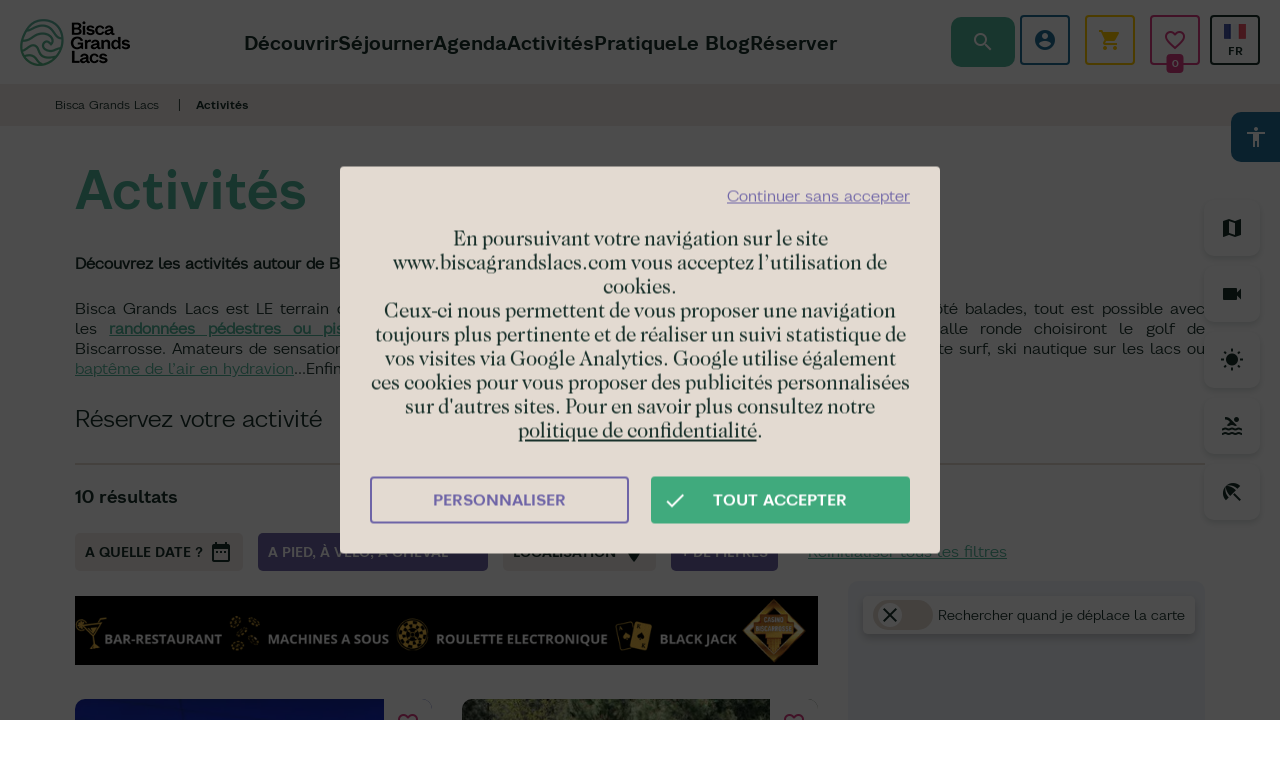

--- FILE ---
content_type: text/html; charset=UTF-8
request_url: https://www.biscagrandslacs.com/activites?bordereau%5B0%5D=a-pied-a-velo-a-cheval&typeActivite%5B0%5D=vtt&typeActivite%5B1%5D=vtt-electrique
body_size: 16140
content:
<!DOCTYPE html>
<html lang="fr" dir="ltr">
  <head>
    <link rel="preconnect" href="https://code.jquery.com" crossorigin/>
    <link rel="preconnect" href="https://static.ingenie.fr" crossorigin/>
    <link rel="preconnect" href="https://reservation.biscagrandslacs.com" crossorigin/>
    <link rel="preconnect" href="https://analytics.biscagrandslacs.com" crossorigin/>
    <link rel="preload" href="/sites/default/themes/bisca/fonts/icon.woff2" as="font" type="font/woff2" crossorigin />
    <meta charset="utf-8" />
<script>(function(i,s,o,g,r,a,m){i['IntuitivObject']=r;i[r]=i[r]||function(){
        (i[r].q=i[r].q||[]).push(arguments)};a=s.createElement(o),
        m=s.getElementsByTagName(o)[0];a.async=1;a.src=g;m.parentNode.insertBefore(a,m)
      })(window,document,'script','https://bisca.intuitiv-tourisme.fr/lib-intuitiv.min.js','intuitiv');intuitiv('create','NTPO8Fo90sG0EN7Dk8U0bNCWuNFFDj8uXRBRmlig0-F8SdlQe3bRmmkRnBQFw9Q8','https://bisca.intuitiv-tourisme.fr/');</script>
<meta name="description" content="Activités à Bisca Grands Lacs, retrouvez toutes les activités à faire en famille ou entre amis à Biscarrosse, Parentis ou Sanguinet, Gastes..." />
<meta property="og:description" content="Activités à Bisca Grands Lacs, retrouvez toutes les activités à faire en famille ou entre amis à Biscarrosse, Parentis ou Sanguinet, Gastes..." />
<meta property="og:title" content="Activités &amp; loisirs à Biscarrosse, Parentis, Sanguinet, Gastes" />
<meta property="og:url" content="https://www.biscagrandslacs.com/admin/structure/meta/14" />
<meta name="twitter:card" content="summary_large_image" />
<meta name="twitter:title" content="Activités &amp; loisirs à Biscarrosse, Parentis, Sanguinet, Gastes" />
<meta name="twitter:description" content="Activités à Bisca Grands Lacs, retrouvez toutes les activités à faire en famille ou entre amis à Biscarrosse, Parentis ou Sanguinet, Gastes..." />
<meta name="Generator" content="Drupal 9 (https://www.drupal.org)" />
<meta name="MobileOptimized" content="width" />
<meta name="HandheldFriendly" content="true" />
<meta name="viewport" content="width=device-width, initial-scale=1.0" />
<link rel="canonical" href="https://www.biscagrandslacs.com/activites" />
<link rel="icon" href="/sites/default/themes/bisca/favicon.ico" type="image/vnd.microsoft.icon" />
<link rel="alternate" hreflang="fr" href="https://www.biscagrandslacs.com/activites" />
<link rel="alternate" hreflang="en" href="https://www.biscagrandslacs.co.uk/activities" />
<link rel="alternate" hreflang="es" href="https://www.biscagrandslacs.es/actividades" />
<link rel="alternate" hreflang="de" href="https://www.biscagrandslacs.de/freizeitaktivitaten" />

    <link rel="apple-touch-icon" sizes="57x57" href="/sites/default/themes/bisca/images/icons/apple-icon-57x57.png">
    <link rel="apple-touch-icon" sizes="60x60" href="/sites/default/themes/bisca/images/icons/apple-icon-60x60.png">
    <link rel="apple-touch-icon" sizes="72x72" href="/sites/default/themes/bisca/images/icons/apple-icon-72x72.png">
    <link rel="apple-touch-icon" sizes="76x76" href="/sites/default/themes/bisca/images/icons/apple-icon-76x76.png">
    <link rel="apple-touch-icon" sizes="114x114" href="/sites/default/themes/bisca/images/icons/apple-icon-114x114.png">
    <link rel="apple-touch-icon" sizes="120x120" href="/sites/default/themes/bisca/images/icons/apple-icon-120x120.png">
    <link rel="apple-touch-icon" sizes="144x144" href="/sites/default/themes/bisca/images/icons/apple-icon-144x144.png">
    <link rel="apple-touch-icon" sizes="152x152" href="/sites/default/themes/bisca/images/icons/apple-icon-152x152.png">
    <link rel="apple-touch-icon" sizes="180x180" href="/sites/default/themes/bisca/images/icons/apple-icon-180x180.png">
    <link rel="icon" type="image/png" sizes="192x192"  href="/sites/default/themes/bisca/images/icons/android-icon-192x192.png">
    <link rel="icon" type="image/png" sizes="32x32" href="/sites/default/themes/bisca/images/icons/favicon-32x32.png">
    <link rel="icon" type="image/png" sizes="96x96" href="/sites/default/themes/bisca/images/icons/favicon-96x96.png">
    <link rel="icon" type="image/png" sizes="16x16" href="/sites/default/themes/bisca/images/icons/favicon-16x16.png">
    <link rel="manifest" href="/sites/default/themes/bisca/images/icons/manifest.json">
    <meta name="msapplication-TileColor" content="#ffffff">
    <meta name="msapplication-TileImage" content="/sites/default/themes/bisca/images/icons/ms-icon-144x144.png">
    <meta name="theme-color" content="#52B499">
    <!-- ecc19424348955497263b3c9ed8d2648 -->
    <meta name="facebook-domain-verification" content="jmnudfh2q3sfw1khwje03yul278tvl" />
    <meta name="p:domain_verify" content="2d9c1e23b5e3b0d74e03e69793acf20e"/>
    <title>Activités &amp; loisirs à Biscarrosse, Parentis, Sanguinet, Gastes</title>
    <link rel="stylesheet" media="all" href="/sites/default/files/css/css_epjCgJMaTmdCiW3djBc9od0hyy-O6ZTQAaRAYUM0Qa8.css" />
<link rel="stylesheet" media="all" href="//api.tiles.mapbox.com/mapbox-gl-js/v0.53.1/mapbox-gl.css" />
<link rel="stylesheet" media="all" href="//reservation.biscagrandslacs.com/templates/RESA18/css/widget-resa.css" />
<link rel="stylesheet" media="all" href="/sites/default/files/css/css_qYXn0X7CBEFp5jDCYfqhCYL-pbcKDVqREtui_7_VDPU.css" />

    
    <!-- Google Tag Manager -->
    <script>(function(w,d,s,l,i){w[l]=w[l]||[];w[l].push({'gtm.start':
                new Date().getTime(),event:'gtm.js'});var f=d.getElementsByTagName(s)[0],
              j=d.createElement(s),dl=l!='dataLayer'?'&l='+l:'';j.async=true;j.src=
              'https://www.googletagmanager.com/gtm.js?id='+i+dl;f.parentNode.insertBefore(j,f);
      })(window,document,'script','dataLayer','GTM-K6CX3XX');</script>
    <!-- End Google Tag Manager -->
    <script>
      var dataLayer = dataLayer || [];
      dataLayer.push({
        'type_de_page': "Listing SIT",
        'categorie_prestataire_SIT': "Activités",
        'sous_categorie_prestataire_SIT': ""
      });
    </script>
   <script type="application/ld+json">[{"@context":"http:\/\/schema.org","@type":"BreadcrumbList","itemListElement":[{"@type":"ListItem","position":1,"item":{"@id":"https:\/\/www.biscagrandslacs.com\/","name":"Bisca Grands Lacs"}},{"@type":"ListItem","position":2,"item":{"@id":"https:\/\/www.biscagrandslacs.com\/activites","name":"Activit\u00e9s"}}]}]</script>
    </head>
  <body>
    <!-- Google Tag Manager (noscript) -->
    <noscript><iframe src="https://www.googletagmanager.com/ns.html?id=GTM-K6CX3XX" height="0" width="0" style="display:none;visibility:hidden"></iframe></noscript>
    <!-- End Google Tag Manager (noscript) -->
        <a href="#main-content" class="visually-hidden focusable">
      Aller au contenu principal
    </a>
    
      <div class="dialog-off-canvas-main-canvas" data-off-canvas-main-canvas>
    <div class="layout-container">
    <header id="navigation">
                    <div class="navigation">
        <div id="block-menubisca">
  
    
      <div  class="content-menu-bisca">
    <a href="/" class="section-logo" title="Page d'accueil"></a>
    <div class="section-menu animation">
        <div class="close-menu">close</div>
        
              <ul>
              <li>
        <a href="https://www.biscagrandslacs.com/decouvrir" data-drupal-link-system-path="node/1">Découvrir</a>
              </li>
          <li>
        <a href="https://www.biscagrandslacs.com/sejourner-en-vacances" data-drupal-link-system-path="node/83">Séjourner</a>
              </li>
          <li>
        <a href="https://www.biscagrandslacs.com/agenda-des-manifestations" data-drupal-link-system-path="listing/12">Agenda</a>
              </li>
          <li>
        <a href="https://www.biscagrandslacs.com/activites" data-drupal-link-system-path="listing/17">Activités</a>
              </li>
          <li>
        <a href="https://www.biscagrandslacs.com/pratique" data-drupal-link-system-path="node/54">Pratique</a>
              </li>
          <li>
        <a href="https://www.biscagrandslacs.com/le-blog" data-drupal-link-system-path="node/118">Le Blog</a>
              </li>
          <li>
        <a href="https://reservation.biscagrandslacs.com/">Réserver</a>
              </li>
        </ul>
  


    </div>
    <div class="section-access-language-switcher animation">
        <div class="section-access">
                            <div class="un-access access-espaceclient">
                    <div class="access-text">Espace client</div>
                    <a href="https://reservation.biscagrandslacs.com/identification.html" class="access-link" title="Espace client"></a>
                </div>
                <div class="un-access access-panier">
                    <div class="access-text">Panier</div>
                    <div id="ingPanierContent" class="access-link"></div>
                </div>
                        <div class="un-access access-favoris">
                <div class="access-text">Mes favoris</div>
                <a href="https://www.biscagrandslacs.com/favoris" class="access-link" title="Favoris" rel="nofollow">
                    <span id="favoris-count" class="favoris-count-wrapper"><span class="favoris-count">...</span></span>
                </a>
            </div>
        </div>
        <div class="section-language-switcher">
            <ul class="language-switcher-language-url"><li hreflang="fr" data-drupal-link-query="{&quot;bordereau&quot;:[&quot;a-pied-a-velo-a-cheval&quot;],&quot;typeActivite&quot;:[&quot;vtt&quot;,&quot;vtt-electrique&quot;]}" data-drupal-link-system-path="listing/17" class="is-active"><a href="https://www.biscagrandslacs.com/activites?bordereau%5B0%5D=a-pied-a-velo-a-cheval&amp;typeActivite%5B0%5D=vtt&amp;typeActivite%5B1%5D=vtt-electrique" class="language-link is-active" hreflang="fr" data-drupal-link-query="{&quot;bordereau&quot;:[&quot;a-pied-a-velo-a-cheval&quot;],&quot;typeActivite&quot;:[&quot;vtt&quot;,&quot;vtt-electrique&quot;]}" data-drupal-link-system-path="listing/17">French</a></li><li hreflang="en" data-drupal-link-query="{&quot;bordereau&quot;:[&quot;a-pied-a-velo-a-cheval&quot;],&quot;typeActivite&quot;:[&quot;vtt&quot;,&quot;vtt-electrique&quot;]}" data-drupal-link-system-path="listing/17"><a href="https://www.biscagrandslacs.co.uk/activities?bordereau%5B0%5D=a-pied-a-velo-a-cheval&amp;typeActivite%5B0%5D=vtt&amp;typeActivite%5B1%5D=vtt-electrique" class="language-link" hreflang="en" data-drupal-link-query="{&quot;bordereau&quot;:[&quot;a-pied-a-velo-a-cheval&quot;],&quot;typeActivite&quot;:[&quot;vtt&quot;,&quot;vtt-electrique&quot;]}" data-drupal-link-system-path="listing/17">English</a></li><li hreflang="es" data-drupal-link-query="{&quot;bordereau&quot;:[&quot;a-pied-a-velo-a-cheval&quot;],&quot;typeActivite&quot;:[&quot;vtt&quot;,&quot;vtt-electrique&quot;]}" data-drupal-link-system-path="listing/17"><a href="https://www.biscagrandslacs.es/actividades?bordereau%5B0%5D=a-pied-a-velo-a-cheval&amp;typeActivite%5B0%5D=vtt&amp;typeActivite%5B1%5D=vtt-electrique" class="language-link" hreflang="es" data-drupal-link-query="{&quot;bordereau&quot;:[&quot;a-pied-a-velo-a-cheval&quot;],&quot;typeActivite&quot;:[&quot;vtt&quot;,&quot;vtt-electrique&quot;]}" data-drupal-link-system-path="listing/17">Spanish</a></li><li hreflang="de" data-drupal-link-query="{&quot;bordereau&quot;:[&quot;a-pied-a-velo-a-cheval&quot;],&quot;typeActivite&quot;:[&quot;vtt&quot;,&quot;vtt-electrique&quot;]}" data-drupal-link-system-path="listing/17"><a href="https://www.biscagrandslacs.de/freizeitaktivitaten?bordereau%5B0%5D=a-pied-a-velo-a-cheval&amp;typeActivite%5B0%5D=vtt&amp;typeActivite%5B1%5D=vtt-electrique" class="language-link" hreflang="de" data-drupal-link-query="{&quot;bordereau&quot;:[&quot;a-pied-a-velo-a-cheval&quot;],&quot;typeActivite&quot;:[&quot;vtt&quot;,&quot;vtt-electrique&quot;]}" data-drupal-link-system-path="listing/17">German</a></li></ul>
        </div>
    </div>
    <div class="section-actions">
        <a href="https://www.biscagrandslacs.com/moteur/ajax" class="open-moteur use-ajax" rel="nofollow, noindex"><span class="title">Rechercher</span></a>
        <div class="menu-burger">menu</div>
    </div>
</div>

  </div>

    </div>
    <div class="breadcrumb">
        
        <div id="block-bisca-breadcrumbs">
  
    
        <nav role="navigation" aria-labelledby="system-breadcrumb">
    <ol>
          <li>
                  <a href="https://www.biscagrandslacs.com/">Bisca Grands Lacs</a>
              </li>
          <li>
                  Activités
              </li>
        </ol>
  </nav>

  </div>

    </div>

    </header>
    <main role="main">
        <a id="main-content" tabindex="-1"></a>
        <div class="layout-content">
              <div>
    <div data-drupal-messages-fallback class="hidden"></div><div id="block-a11y">
  
    
      <div id="a11y-container">
    <div id="open-a11y"><i class="material-icons">accessibility</i></div>
      <div class="title">Outils d'accessibilité</div>
          <div class="a11y a11y-accesibility a11y-dyslexic">
        <button class="a11y-control a11y-dyslexic-control" id="a11y-dyslexic-button">
          <i class="material-icons">format_size</i>
          <label for="a11y-dyslexic-button">Dyslexie</label>
        </button>
      </div>
              <div class="a11y a11y-accesibility a11y-contrast">
        <button data-a11y-action="contrast" class="a11y-control a11y-contrast-control" id="a11y-contrast-button">
          <i class="material-icons">contrast</i>
          <label for="a11y-contrast-button">Contraste</label>
        </button>
      </div>
              <div class="a11y a11y-accesibility a11y-invert">
        <button data-a11y-action="invert" class="a11y-control a11y-invert-control" id="a11y-invert-button">
          <i class="material-icons">invert_colors</i>
          <label for="a11y-contrast-invert-button">Inverser</label>
        </button>
      </div>
              <div class="a11y a11y-accesibility a11y-textsize">
        <button data-a11y-action="increase" class="a11y-control a11y-textsize-control" id="a11y-textsize-increase">
          <i class="material-icons">text_increase</i>
          <label for="a11y-textsize-increase">Augmenter le texte</label>
        </button>
        <button data-a11y-action="reset" class="a11y-control a11y-textsize-control" id="a11y-textsize-reset">
          <i class="material-icons">format_color_text</i>
          <label for="a11y-textsize-reset">Réinitialiser le texte</label>
        </button>
        <button data-a11y-action="decrease" class="a11y-control a11y-textsize-control" id="a11y-textsize-decrease">
          <i class="material-icons">text_decrease</i>
          <label for="a11y-textsize-decrease">Diminuer le texte</label>
        </button>
      </div>
              <div class="a11y a11y-accesibility a11y-animation">
        <button class="a11y-control a11y-animation-control is-active" id="a11y-animation-button">
          <i class="material-icons">animation</i>
          <label for="a11y-animation-button">Désactiver les animations</label>
        </button>
      </div>
        <div class="a11y a11y-accesibility a11y-animation">
      <button data-a11y-action="reset_all" class="a11y-control" id="a11y-reset-all">
        <i class="material-icons">restart_alt</i>
        <label for="a11y-reset-all">Réinitialiser tout</label>
      </button>
    </div>
  </div>

  </div>
<div id="block-bisca-content">
  
    
      <div data-id-intuitiv="listing-17" class="intuitiv-categorie listing full listing-sit container-fluid" id="listing-17">
    
    
            <div class="title-and-options">
                            <h1 class="page-title">Activités</h1>
                                        
                    </div>
                    
            <div class="body accroche"><p><strong>Découvrez les activités autour de Biscarrosse</strong></p>

<p>Bisca Grands Lacs est LE terrain de jeu privilégié pour s'éclater, avec la forêt, les lacs, les plages océanes...Côté balades, tout est possible avec les <a href="https://www.biscagrandslacs.com/decouvrir/evadez-vous/bisca-grands-lacs-a-velo" target="_blank"><strong>randonnées pédestres ou pistes cyclables</strong></a> adaptées à toute la famille. Les adeptes de la petite balle ronde choisiront le golf de Biscarrosse. Amateurs de sensations fortes, vous êtes servis ! Au programme : circuit de karting, accrobranche, Kite surf, ski nautique sur les lacs ou <a href="https://www.biscagrandslacs.com/biscarrosse-capitale-de-l-hydraviation">baptême de l’air en hydravion</a>…Enfin l’océan avec <a data-entity-substitution="canonical" data-entity-type="node" data-entity-uuid="78287642-32a9-4fec-aa68-af5d1bdcb9d3" href="/node/380" target="_blank">le surf </a>vous permettra d’évoluer sur les vagues de l’Atlantique.</p>
</div>
      
                            <div class="title-resa">Réservez votre activité</div><div id="widget-resa" class="widget-resa"></div><hr>
                <div class="paginataion top row">
            <div class="col-xs-12 col-sm-3">
                <div class="nb-result">10 résultats</div>
            </div>
            <div class="col-xs-12 col-sm-9">
                <div class="wrapper-pager"></div>
            </div>
        </div>
        <div class="form-search-sit-wrapper"><form class="form-auto-submit-full-form" data-drupal-selector="form-search-sit" action="/activites?bordereau%5B0%5D=a-pied-a-velo-a-cheval&amp;typeActivite%5B0%5D=vtt&amp;typeActivite%5B1%5D=vtt-electrique" method="post" id="form-search-sit" accept-charset="UTF-8">
    <div class="filtres-wrapper">
    <div data-drupal-selector="edit-filtres" id="edit-filtres" class="js-form-wrapper form-wrapper"><div class="date-range-picker form-item ">
    <span class="value date-range-picker-input">A quelle date ?</span>
</div>
<input class="datepicker-from" data-drupal-selector="edit-from" type="hidden" name="from" value="" />
<input class="datepicker-to" data-drupal-selector="edit-to" type="hidden" name="to" value="" />


<div class="form-auto-submit-exclude filtre-value fieldgroup form-composite js-form-item form-item js-form-wrapper form-wrapper form-item-toutes-les-activités filtre-popin" data-drupal-selector="edit-bordereau" id="edit-bordereau--wrapper">
            <div class="legend click-open-popin" >
        <span class="fieldset-legend">A pied, à vélo, à cheval</span>
    </div>
    <div class="overlay-filtre"></div>
    <div class="popin fieldset-wrapper">
                        <div id="edit-bordereau" class="form-checkboxes"><div class="js-form-item form-item js-form-type-checkbox form-item-bordereau-a-pied-a-velo-a-cheval form-item-checkbox js-form-item-bordereau-a-pied-a-velo-a-cheval">
        <input class="form-auto-submit-exclude filtre-value form-checkbox" data-drupal-selector="edit-bordereau-a-pied-a-velo-a-cheval" type="checkbox" id="edit-bordereau-a-pied-a-velo-a-cheval" name="bordereau[a-pied-a-velo-a-cheval]" value="a-pied-a-velo-a-cheval" checked="checked" />

        <label for="edit-bordereau-a-pied-a-velo-a-cheval" class="option">A pied, à vélo, à cheval (10)</label>
      </div>
<div class="js-form-item form-item js-form-type-checkbox form-item-bordereau-sur-les-lacs form-item-checkbox js-form-item-bordereau-sur-les-lacs">
        <input class="form-auto-submit-exclude filtre-value form-checkbox" data-drupal-selector="edit-bordereau-sur-les-lacs" type="checkbox" id="edit-bordereau-sur-les-lacs" name="bordereau[sur-les-lacs]" value="sur-les-lacs" />

        <label for="edit-bordereau-sur-les-lacs" class="option">Sur les lacs (1)</label>
      </div>
</div>

                <div class="lien-appliquer"><a href="" class="appliquer">Appliquer</a></div>
    </div>
</div>


<div class="form-auto-submit-exclude fieldgroup form-composite js-form-item form-item js-form-wrapper form-wrapper form-item-localisation filtre-popin" data-drupal-selector="edit-ville" id="edit-ville--wrapper">
            <div class="legend click-open-popin" >
        <span class="fieldset-legend">Localisation</span>
    </div>
    <div class="overlay-filtre"></div>
    <div class="popin fieldset-wrapper">
                        <div id="edit-ville" class="form-checkboxes"><div class="js-form-item form-item js-form-type-checkbox form-item-ville-biscarrosse-lac form-item-checkbox js-form-item-ville-biscarrosse-lac">
        <input class="form-auto-submit-exclude form-checkbox" data-drupal-selector="edit-ville-biscarrosse-lac" type="checkbox" id="edit-ville-biscarrosse-lac" name="ville[biscarrosse-lac]" value="biscarrosse-lac" />

        <label for="edit-ville-biscarrosse-lac" class="option">BISCARROSSE LAC (3)</label>
      </div>
<div class="js-form-item form-item js-form-type-checkbox form-item-ville-biscarrosse-plage form-item-checkbox js-form-item-ville-biscarrosse-plage">
        <input class="form-auto-submit-exclude form-checkbox" data-drupal-selector="edit-ville-biscarrosse-plage" type="checkbox" id="edit-ville-biscarrosse-plage" name="ville[biscarrosse-plage]" value="biscarrosse-plage" />

        <label for="edit-ville-biscarrosse-plage" class="option">BISCARROSSE PLAGE (3)</label>
      </div>
<div class="js-form-item form-item js-form-type-checkbox form-item-ville-biscarrosse-ville form-item-checkbox js-form-item-ville-biscarrosse-ville">
        <input class="form-auto-submit-exclude form-checkbox" data-drupal-selector="edit-ville-biscarrosse-ville" type="checkbox" id="edit-ville-biscarrosse-ville" name="ville[biscarrosse-ville]" value="biscarrosse-ville" />

        <label for="edit-ville-biscarrosse-ville" class="option">BISCARROSSE VILLE (2)</label>
      </div>
<div class="js-form-item form-item js-form-type-checkbox form-item-ville-parentis-en-born form-item-checkbox js-form-item-ville-parentis-en-born">
        <input class="form-auto-submit-exclude form-checkbox" data-drupal-selector="edit-ville-parentis-en-born" type="checkbox" id="edit-ville-parentis-en-born" name="ville[parentis-en-born]" value="parentis-en-born" />

        <label for="edit-ville-parentis-en-born" class="option">PARENTIS-EN-BORN (1)</label>
      </div>
<div class="js-form-item form-item js-form-type-checkbox form-item-ville-sanguinet form-item-checkbox js-form-item-ville-sanguinet">
        <input class="form-auto-submit-exclude form-checkbox" data-drupal-selector="edit-ville-sanguinet" type="checkbox" id="edit-ville-sanguinet" name="ville[sanguinet]" value="sanguinet" />

        <label for="edit-ville-sanguinet" class="option">SANGUINET (1)</label>
      </div>
</div>

                <div class="lien-appliquer"><a href="" class="appliquer">Appliquer</a></div>
    </div>
</div>
<a href="" class="plus-filtres active">+ de filtres</a></div>

</div>
<a href="" class="remove">Réinitialiser tous les filtres</a>
<div class="affinage-wrapper">
    <a href="#" class="close">Fermer</a>
    <div class="container filtres-affiner">
        <div data-drupal-selector="edit-affinage" id="edit-affinage" class="js-form-wrapper form-wrapper">
<div class="form-auto-submit-exclude fieldgroup form-composite js-form-item form-item js-form-wrapper form-wrapper form-item-type-activité" data-drupal-selector="edit-typeactivite" id="edit-typeactivite--wrapper">
      <div class="legend" >
    <span class="fieldset-legend">Type activité</span>
  </div>
  <div class="fieldset-wrapper">
            <div id="edit-typeactivite" class="form-checkboxes"><div class="js-form-item form-item js-form-type-checkbox form-item-typeactivite-balade-a-poney form-item-checkbox js-form-item-typeactivite-balade-a-poney">
        <input class="form-auto-submit-exclude form-checkbox" data-drupal-selector="edit-typeactivite-balade-a-poney" type="checkbox" id="edit-typeactivite-balade-a-poney" name="typeActivite[balade-a-poney]" value="balade-a-poney" />

        <label for="edit-typeactivite-balade-a-poney" class="option">Balade à poney (1)</label>
      </div>
<div class="js-form-item form-item js-form-type-checkbox form-item-typeactivite-canoe-kayak form-item-checkbox js-form-item-typeactivite-canoe-kayak">
        <input class="form-auto-submit-exclude form-checkbox" data-drupal-selector="edit-typeactivite-canoe-kayak" type="checkbox" id="edit-typeactivite-canoe-kayak" name="typeActivite[canoe-kayak]" value="canoe-kayak" />

        <label for="edit-typeactivite-canoe-kayak" class="option">Canoé kayak (1)</label>
      </div>
<div class="js-form-item form-item js-form-type-checkbox form-item-typeactivite-cyclotourisme form-item-checkbox js-form-item-typeactivite-cyclotourisme">
        <input class="form-auto-submit-exclude form-checkbox" data-drupal-selector="edit-typeactivite-cyclotourisme" type="checkbox" id="edit-typeactivite-cyclotourisme" name="typeActivite[cyclotourisme]" value="cyclotourisme" />

        <label for="edit-typeactivite-cyclotourisme" class="option">Cyclotourisme (9)</label>
      </div>
<div class="js-form-item form-item js-form-type-checkbox form-item-typeactivite-equitation form-item-checkbox js-form-item-typeactivite-equitation">
        <input class="form-auto-submit-exclude form-checkbox" data-drupal-selector="edit-typeactivite-equitation" type="checkbox" id="edit-typeactivite-equitation" name="typeActivite[equitation]" value="equitation" />

        <label for="edit-typeactivite-equitation" class="option">Equitation (2)</label>
      </div>
<div class="js-form-item form-item js-form-type-checkbox form-item-typeactivite-karting form-item-checkbox js-form-item-typeactivite-karting">
        <input class="form-auto-submit-exclude form-checkbox" data-drupal-selector="edit-typeactivite-karting" type="checkbox" id="edit-typeactivite-karting" name="typeActivite[karting]" value="karting" />

        <label for="edit-typeactivite-karting" class="option">Karting (1)</label>
      </div>
<div class="js-form-item form-item js-form-type-checkbox form-item-typeactivite-multisport form-item-checkbox js-form-item-typeactivite-multisport">
        <input class="form-auto-submit-exclude form-checkbox" data-drupal-selector="edit-typeactivite-multisport" type="checkbox" id="edit-typeactivite-multisport" name="typeActivite[multisport]" value="multisport" />

        <label for="edit-typeactivite-multisport" class="option">Multisport (1)</label>
      </div>
<div class="js-form-item form-item js-form-type-checkbox form-item-typeactivite-orientation form-item-checkbox js-form-item-typeactivite-orientation">
        <input class="form-auto-submit-exclude form-checkbox" data-drupal-selector="edit-typeactivite-orientation" type="checkbox" id="edit-typeactivite-orientation" name="typeActivite[orientation]" value="orientation" />

        <label for="edit-typeactivite-orientation" class="option">Orientation (3)</label>
      </div>
<div class="js-form-item form-item js-form-type-checkbox form-item-typeactivite-peche form-item-checkbox js-form-item-typeactivite-peche">
        <input class="form-auto-submit-exclude form-checkbox" data-drupal-selector="edit-typeactivite-peche" type="checkbox" id="edit-typeactivite-peche" name="typeActivite[peche]" value="peche" />

        <label for="edit-typeactivite-peche" class="option">Pêche (1)</label>
      </div>
<div class="js-form-item form-item js-form-type-checkbox form-item-typeactivite-piste-cyclable form-item-checkbox js-form-item-typeactivite-piste-cyclable">
        <input class="form-auto-submit-exclude form-checkbox" data-drupal-selector="edit-typeactivite-piste-cyclable" type="checkbox" id="edit-typeactivite-piste-cyclable" name="typeActivite[piste-cyclable]" value="piste-cyclable" />

        <label for="edit-typeactivite-piste-cyclable" class="option">Piste cyclable (1)</label>
      </div>
<div class="js-form-item form-item js-form-type-checkbox form-item-typeactivite-randonnee-pedestre form-item-checkbox js-form-item-typeactivite-randonnee-pedestre">
        <input class="form-auto-submit-exclude form-checkbox" data-drupal-selector="edit-typeactivite-randonnee-pedestre" type="checkbox" id="edit-typeactivite-randonnee-pedestre" name="typeActivite[randonnee-pedestre]" value="randonnee-pedestre" />

        <label for="edit-typeactivite-randonnee-pedestre" class="option">Randonnée pédestre (2)</label>
      </div>
<div class="js-form-item form-item js-form-type-checkbox form-item-typeactivite-roller-skate form-item-checkbox js-form-item-typeactivite-roller-skate">
        <input class="form-auto-submit-exclude form-checkbox" data-drupal-selector="edit-typeactivite-roller-skate" type="checkbox" id="edit-typeactivite-roller-skate" name="typeActivite[roller-skate]" value="roller-skate" />

        <label for="edit-typeactivite-roller-skate" class="option">Roller / skate (1)</label>
      </div>
<div class="js-form-item form-item js-form-type-checkbox form-item-typeactivite-sport-insolite form-item-checkbox js-form-item-typeactivite-sport-insolite">
        <input class="form-auto-submit-exclude form-checkbox" data-drupal-selector="edit-typeactivite-sport-insolite" type="checkbox" id="edit-typeactivite-sport-insolite" name="typeActivite[sport-insolite]" value="sport-insolite" />

        <label for="edit-typeactivite-sport-insolite" class="option">Sport insolite (1)</label>
      </div>
<div class="js-form-item form-item js-form-type-checkbox form-item-typeactivite-stand-up-paddle-board form-item-checkbox js-form-item-typeactivite-stand-up-paddle-board">
        <input class="form-auto-submit-exclude form-checkbox" data-drupal-selector="edit-typeactivite-stand-up-paddle-board" type="checkbox" id="edit-typeactivite-stand-up-paddle-board" name="typeActivite[stand-up-paddle-board]" value="stand-up-paddle-board" />

        <label for="edit-typeactivite-stand-up-paddle-board" class="option">Stand-up-paddle-board (1)</label>
      </div>
<div class="js-form-item form-item js-form-type-checkbox form-item-typeactivite-trottinette form-item-checkbox js-form-item-typeactivite-trottinette">
        <input class="form-auto-submit-exclude form-checkbox" data-drupal-selector="edit-typeactivite-trottinette" type="checkbox" id="edit-typeactivite-trottinette" name="typeActivite[trottinette]" value="trottinette" />

        <label for="edit-typeactivite-trottinette" class="option">Trottinette (1)</label>
      </div>
<div class="js-form-item form-item js-form-type-checkbox form-item-typeactivite-voile form-item-checkbox js-form-item-typeactivite-voile">
        <input class="form-auto-submit-exclude form-checkbox" data-drupal-selector="edit-typeactivite-voile" type="checkbox" id="edit-typeactivite-voile" name="typeActivite[voile]" value="voile" />

        <label for="edit-typeactivite-voile" class="option">Voile (1)</label>
      </div>
<div class="js-form-item form-item js-form-type-checkbox form-item-typeactivite-vtt form-item-checkbox js-form-item-typeactivite-vtt">
        <input class="form-auto-submit-exclude form-checkbox" data-drupal-selector="edit-typeactivite-vtt" type="checkbox" id="edit-typeactivite-vtt" name="typeActivite[vtt]" value="vtt" checked="checked" />

        <label for="edit-typeactivite-vtt" class="option">VTT (9)</label>
      </div>
<div class="js-form-item form-item js-form-type-checkbox form-item-typeactivite-vtt-electrique form-item-checkbox js-form-item-typeactivite-vtt-electrique">
        <input class="form-auto-submit-exclude form-checkbox" data-drupal-selector="edit-typeactivite-vtt-electrique" type="checkbox" id="edit-typeactivite-vtt-electrique" name="typeActivite[vtt-electrique]" value="vtt-electrique" checked="checked" />

        <label for="edit-typeactivite-vtt-electrique" class="option">VTT électrique (1)</label>
      </div>
</div>

          </div>
</div>
<div class="form-item-boolean js-form-item form-item js-form-type-checkbox form-item-accessiblehandicap form-item-checkbox js-form-item-accessiblehandicap">
        <input class="form-auto-submit-exclude form-checkbox" data-drupal-selector="edit-accessiblehandicap" type="checkbox" id="edit-accessiblehandicap" name="accessibleHandicap" value="true" />

        <label for="edit-accessiblehandicap" class="option">Accessible aux personnes à mobilité réduite (2)</label>
      </div>
<div class="form-item-boolean js-form-item form-item js-form-type-checkbox form-item-animauxacceptes form-item-checkbox js-form-item-animauxacceptes">
        <input class="form-auto-submit-exclude form-checkbox" data-drupal-selector="edit-animauxacceptes" type="checkbox" id="edit-animauxacceptes" name="animauxAcceptes" value="true" />

        <label for="edit-animauxacceptes" class="option">Animaux acceptés (7)</label>
      </div>
<div class="form-item-boolean js-form-item form-item js-form-type-checkbox form-item-groupe form-item-checkbox js-form-item-groupe">
        <input class="form-auto-submit-exclude form-checkbox" data-drupal-selector="edit-groupe" type="checkbox" id="edit-groupe" name="groupe" value="true" />

        <label for="edit-groupe" class="option">Réception de groupes (7)</label>
      </div>
<div class="form-item-boolean js-form-item form-item js-form-type-checkbox form-item-enterrementviecelib form-item-checkbox js-form-item-enterrementviecelib">
        <input class="form-auto-submit-exclude form-checkbox" data-drupal-selector="edit-enterrementviecelib" type="checkbox" id="edit-enterrementviecelib" name="enterrementVieCelib" value="true" />

        <label for="edit-enterrementviecelib" class="option">Enterrement de vie de célibataire (1)</label>
      </div>
<div class="form-item-boolean js-form-item form-item js-form-type-checkbox form-item-seminaire form-item-checkbox js-form-item-seminaire">
        <input class="form-auto-submit-exclude form-checkbox" data-drupal-selector="edit-seminaire" type="checkbox" id="edit-seminaire" name="seminaire" value="true" />

        <label for="edit-seminaire" class="option">Séminaire (1)</label>
      </div>

<div class="form-auto-submit-exclude fieldgroup form-composite js-form-item form-item js-form-wrapper form-wrapper form-item-labels" data-drupal-selector="edit-label" id="edit-label--wrapper">
      <div class="legend" >
    <span class="fieldset-legend">Labels</span>
  </div>
  <div class="fieldset-wrapper">
            <div id="edit-label" class="form-checkboxes"><div class="js-form-item form-item js-form-type-checkbox form-item-label-accueil-velo form-item-checkbox js-form-item-label-accueil-velo">
        <input class="form-auto-submit-exclude form-checkbox" data-drupal-selector="edit-label-accueil-velo" type="checkbox" id="edit-label-accueil-velo" name="label[accueil-velo]" value="accueil-velo" />

        <label for="edit-label-accueil-velo" class="option">Accueil Vélo (3)</label>
      </div>
<div class="js-form-item form-item js-form-type-checkbox form-item-label-velodyssee form-item-checkbox js-form-item-label-velodyssee">
        <input class="form-auto-submit-exclude form-checkbox" data-drupal-selector="edit-label-velodyssee" type="checkbox" id="edit-label-velodyssee" name="label[velodyssee]" value="velodyssee" />

        <label for="edit-label-velodyssee" class="option">Vélodyssée (3)</label>
      </div>
</div>

          </div>
</div>

<div class="form-auto-submit-exclude fieldgroup form-composite js-form-item form-item js-form-wrapper form-wrapper form-item-modes-de-paiement" data-drupal-selector="edit-modepaiement" id="edit-modepaiement--wrapper">
      <div class="legend" >
    <span class="fieldset-legend">Modes de paiement</span>
  </div>
  <div class="fieldset-wrapper">
            <div id="edit-modepaiement" class="form-checkboxes"><div class="js-form-item form-item js-form-type-checkbox form-item-modepaiement-cartes-de-paiement form-item-checkbox js-form-item-modepaiement-cartes-de-paiement">
        <input class="form-auto-submit-exclude form-checkbox" data-drupal-selector="edit-modepaiement-cartes-de-paiement" type="checkbox" id="edit-modepaiement-cartes-de-paiement" name="modePaiement[cartes-de-paiement]" value="cartes-de-paiement" />

        <label for="edit-modepaiement-cartes-de-paiement" class="option">Cartes de paiement (7)</label>
      </div>
<div class="js-form-item form-item js-form-type-checkbox form-item-modepaiement-cheques-bancaires-et-postaux form-item-checkbox js-form-item-modepaiement-cheques-bancaires-et-postaux">
        <input class="form-auto-submit-exclude form-checkbox" data-drupal-selector="edit-modepaiement-cheques-bancaires-et-postaux" type="checkbox" id="edit-modepaiement-cheques-bancaires-et-postaux" name="modePaiement[cheques-bancaires-et-postaux]" value="cheques-bancaires-et-postaux" />

        <label for="edit-modepaiement-cheques-bancaires-et-postaux" class="option">Chèques bancaires et postaux (6)</label>
      </div>
<div class="js-form-item form-item js-form-type-checkbox form-item-modepaiement-cheques-vacances form-item-checkbox js-form-item-modepaiement-cheques-vacances">
        <input class="form-auto-submit-exclude form-checkbox" data-drupal-selector="edit-modepaiement-cheques-vacances" type="checkbox" id="edit-modepaiement-cheques-vacances" name="modePaiement[cheques-vacances]" value="cheques-vacances" />

        <label for="edit-modepaiement-cheques-vacances" class="option">Chèques Vacances (7)</label>
      </div>
<div class="js-form-item form-item js-form-type-checkbox form-item-modepaiement-especes form-item-checkbox js-form-item-modepaiement-especes">
        <input class="form-auto-submit-exclude form-checkbox" data-drupal-selector="edit-modepaiement-especes" type="checkbox" id="edit-modepaiement-especes" name="modePaiement[especes]" value="especes" />

        <label for="edit-modepaiement-especes" class="option">Espèces (8)</label>
      </div>
<div class="js-form-item form-item js-form-type-checkbox form-item-modepaiement-virement-bancaire form-item-checkbox js-form-item-modepaiement-virement-bancaire">
        <input class="form-auto-submit-exclude form-checkbox" data-drupal-selector="edit-modepaiement-virement-bancaire" type="checkbox" id="edit-modepaiement-virement-bancaire" name="modePaiement[virement-bancaire]" value="virement-bancaire" />

        <label for="edit-modepaiement-virement-bancaire" class="option">Virement bancaire (3)</label>
      </div>
</div>

          </div>
</div>
</div>

    </div>
    <div class="filtres-affiner-submit">
        <div class="container">
            <div class="row">
                <div class="col-xs-12 col-sm-6 lien-remove">
                    <a href="" class="remove">Réinitialiser tous les filtres</a>
                </div>
                <div class="col-xs-12 col-sm-6 lien-appliquer">
                    <a href="" class="appliquer bouton">Appliquer</a>
                </div>
            </div>
        </div>
    </div>
</div>
<input data-drupal-selector="edit-square" type="hidden" name="square" value="" />


<input data-drupal-selector="edit-sit-api-search-form" type="hidden" name="form_id" value="sit_api_search_form" />

<input autocomplete="off" data-drupal-selector="form-3wuim1afhbiiaudhv0mkunlc-vcznt0x-fol-eivlki" type="hidden" name="form_build_id" value="form-3wUiM1AfhBiIAuDHV0MkunLc_VCznt0X_fOL-eIvLkI" />

<div data-drupal-selector="edit-actions" class="form-actions js-form-wrapper form-wrapper" id="edit-actions"><input class="form-auto-submit-click button js-form-submit form-submit" data-drupal-selector="edit-submit" type="submit" id="edit-submit" name="op" value="Rechercher" />
</div>

</form></div>
        <div class="row">
            <div class="col-xs-12 col-md-8">
                <div class="objets wrapper-objets row stretch"><div class="encart-pub full listing-17 col-xs-12" data-id="211">
    <a href="https://casino-biscarrosse.fr" target="_blank">
        
            <div>  <img loading="lazy" src="/sites/default/files/pub/Affichage%20ordinateur%26tablette%20GIF.gif" width="970" height="90" alt="" />

</div>
      
    </a>
</div><article class="objet-touristique teaser with-margins col-xs-12 col-sm-6 col-xl-4 push click-block" data-id="ASCAQU040V50DHC4" data-title="Le Shop Bike&#039;s Garage" data-id-intuitiv="sit-ASCAQU040V50DHC4" data-ville="parentis-en-born" data-reservable="false" data-categorie-id="listing-22" data-url="https://www.biscagrandslacs.com/activites/a-pied-a-velo-a-cheval/le-shop-bike-s-garage">
    
    
    <div class="content">
        <div class="content-image">
              <a href="https://www.biscagrandslacs.com/activites/a-pied-a-velo-a-cheval/le-shop-bike-s-garage" hreflang="fr"><img loading="lazy" src="/sites/default/files/styles/sit_teaser/public/sit/images/ASCAQU040V50DHC4/6--1--6.jpg.webp?itok=ovG6d2kq" width="369" height="277" alt="LE SHOP BIKE&#039;S GARAGE Extérieur" title="LE SHOP BIKE&#039;S GARAGE Extérieur" />

</a>

        </div>
        <a href="https://www.biscagrandslacs.com/favoris/add/objet_touristique/59/ajax"  class="favoris-objet_touristique-59 add-favoris favoris-teaser use-ajax" data-selected="false" data-type="objet_touristique" data-id="sit-ASCAQU040V50DHC4" rel="nofollow, noindex">
        <span>favorite_border</span>
</a>

                                    <div class="content-text">
            <div class="title-localisation">
                <div class="ville">à Parentis-en-born</div>
                                <div class="title-push">
                    <a href="https://www.biscagrandslacs.com/activites/a-pied-a-velo-a-cheval/le-shop-bike-s-garage" title="Le Shop Bike&#039;s Garage">Le Shop Bike&#039;s Garage</a>
                    
                </div>
                            </div>
        </div>
    </div>
</article>
<article class="objet-touristique teaser with-margins col-xs-12 col-sm-6 col-xl-4 push click-block" data-id="ASCAQU040V50SE5S" data-title="Click &amp; Bike" data-id-intuitiv="sit-ASCAQU040V50SE5S" data-ville="biscarrosse-lac" data-reservable="false" data-categorie-id="listing-22" data-url="https://www.biscagrandslacs.com/activites/a-pied-a-velo-a-cheval/click-bike">
    
    
    <div class="content">
        <div class="content-image">
              <a href="https://www.biscagrandslacs.com/activites/a-pied-a-velo-a-cheval/click-bike" hreflang="fr"><img loading="lazy" src="/sites/default/files/styles/sit_teaser/public/sit/images/ASCAQU040V50SE5S/CLICK-BIKE-velo-en-livraison.jpg.webp?itok=xgUOIF6W" width="369" height="277" alt="CLICK&amp;BIKE velo en livraison" title="CLICK&amp;BIKE velo en livraison" />

</a>

        </div>
        <a href="https://www.biscagrandslacs.com/favoris/add/objet_touristique/4726/ajax"  class="favoris-objet_touristique-4726 add-favoris favoris-teaser use-ajax" data-selected="false" data-type="objet_touristique" data-id="sit-ASCAQU040V50SE5S" rel="nofollow, noindex">
        <span>favorite_border</span>
</a>

                                    <div class="content-text">
            <div class="title-localisation">
                <div class="ville">à Biscarrosse lac</div>
                                <div class="title-push">
                    <a href="https://www.biscagrandslacs.com/activites/a-pied-a-velo-a-cheval/click-bike" title="Click &amp; Bike">Click &amp; Bike</a>
                    
                </div>
                            </div>
        </div>
    </div>
</article>
<article class="objet-touristique teaser with-margins col-xs-12 col-sm-6 col-xl-4 push click-block" data-id="ASCAQU040FS0000V" data-title="Cycles Vacances Plus Plage" data-id-intuitiv="sit-ASCAQU040FS0000V" data-ville="sanguinet" data-reservable="false" data-categorie-id="listing-22" data-url="https://www.biscagrandslacs.com/activites/a-pied-a-velo-a-cheval/cycles-vacances-plus-plage">
    
    
    <div class="content">
        <div class="content-image">
              <a href="https://www.biscagrandslacs.com/activites/a-pied-a-velo-a-cheval/cycles-vacances-plus-plage" hreflang="fr"><img loading="lazy" src="/sites/default/files/styles/sit_teaser/public/sit/images/ASCAQU040FS0000V/img-CVPP1--1-.jpg.webp?itok=swAyayXs" width="369" height="277" alt="img CVPP1 (1)" title="img CVPP1 (1)" />

</a>

        </div>
        <a href="https://www.biscagrandslacs.com/favoris/add/objet_touristique/22/ajax"  class="favoris-objet_touristique-22 add-favoris favoris-teaser use-ajax" data-selected="false" data-type="objet_touristique" data-id="sit-ASCAQU040FS0000V" rel="nofollow, noindex">
        <span>favorite_border</span>
</a>

                                    <div class="content-text">
            <div class="title-localisation">
                <div class="ville">à Sanguinet</div>
                                <div class="title-push">
                    <a href="https://www.biscagrandslacs.com/activites/a-pied-a-velo-a-cheval/cycles-vacances-plus-plage" title="Cycles Vacances Plus Plage">Cycles Vacances Plus Plage</a>
                    
                </div>
                            </div>
        </div>
    </div>
</article>
<article class="objet-touristique teaser with-margins col-xs-12 col-sm-6 col-xl-4 push click-block" data-id="ASCAQU040V50Q6XD" data-title="Agence Khap Event" data-id-intuitiv="sit-ASCAQU040V50Q6XD" data-ville="biscarrosse-lac" data-reservable="false" data-categorie-id="listing-22" data-url="https://www.biscagrandslacs.com/activites/a-pied-a-velo-a-cheval/agence-khap-event">
    
    
    <div class="content">
        <div class="content-image">
              <a href="https://www.biscagrandslacs.com/activites/a-pied-a-velo-a-cheval/agence-khap-event" hreflang="fr"><img loading="lazy" src="/sites/default/files/styles/sit_teaser/public/sit/images/ASCAQU040V50Q6XD/khap-event-khap-event-VTT.jpg.webp?itok=KMNWtp53" width="369" height="277" alt="khap-event-khap-event-VTT" title="khap-event-khap-event-VTT" />

</a>

        </div>
        <a href="https://www.biscagrandslacs.com/favoris/add/objet_touristique/2708/ajax"  class="favoris-objet_touristique-2708 add-favoris favoris-teaser use-ajax" data-selected="false" data-type="objet_touristique" data-id="sit-ASCAQU040V50Q6XD" rel="nofollow, noindex">
        <span>favorite_border</span>
</a>

                                    <div class="content-text">
            <div class="title-localisation">
                <div class="ville">à Biscarrosse lac</div>
                                <div class="title-push">
                    <a href="https://www.biscagrandslacs.com/activites/a-pied-a-velo-a-cheval/agence-khap-event" title="Agence Khap Event">Agence Khap Event</a>
                    
                </div>
                            </div>
        </div>
    </div>
</article>
<article class="objet-touristique teaser with-margins col-xs-12 col-sm-6 col-xl-4 push click-block" data-id="ASCAQU040V50MFYC" data-title="BISCABIKE LAC" data-id-intuitiv="sit-ASCAQU040V50MFYC" data-ville="biscarrosse-lac" data-reservable="false" data-categorie-id="listing-22" data-url="https://www.biscagrandslacs.com/activites/a-pied-a-velo-a-cheval/biscabike-lac">
    
    
    <div class="content">
        <div class="content-image">
              <a href="https://www.biscagrandslacs.com/activites/a-pied-a-velo-a-cheval/biscabike-lac" hreflang="fr"><img loading="lazy" src="/sites/default/files/styles/sit_teaser/public/sit/images/ASCAQU040V50MFYC/Biscabike-LOGO-sans-arriere-jpeg-2.jpg.webp?itok=gm5DMQrr" width="369" height="277" alt="Biscabike LOGO sans arrière jpeg" title="Biscabike LOGO sans arrière jpeg" />

</a>

        </div>
        <a href="https://www.biscagrandslacs.com/favoris/add/objet_touristique/1943/ajax"  class="favoris-objet_touristique-1943 add-favoris favoris-teaser use-ajax" data-selected="false" data-type="objet_touristique" data-id="sit-ASCAQU040V50MFYC" rel="nofollow, noindex">
        <span>favorite_border</span>
</a>

                                    <div class="content-text">
            <div class="title-localisation">
                <div class="ville">à Biscarrosse lac</div>
                                <div class="title-push">
                    <a href="https://www.biscagrandslacs.com/activites/a-pied-a-velo-a-cheval/biscabike-lac" title="BISCABIKE LAC">BISCABIKE LAC</a>
                    
                </div>
                            </div>
        </div>
    </div>
</article>
<article class="objet-touristique teaser with-margins col-xs-12 col-sm-6 col-xl-4 push click-block" data-id="ASCAQU04001WV7LF" data-title="BISCABIKE" data-id-intuitiv="sit-ASCAQU04001WV7LF" data-ville="biscarrosse-plage" data-reservable="false" data-categorie-id="listing-22" data-url="https://www.biscagrandslacs.com/activites/a-pied-a-velo-a-cheval/biscabike">
    
    
    <div class="content">
        <div class="content-image">
              <a href="https://www.biscagrandslacs.com/activites/a-pied-a-velo-a-cheval/biscabike" hreflang="fr"><img loading="lazy" src="/sites/default/files/styles/sit_teaser/public/sit/images/ASCAQU04001WV7LF/Biscabike-LOGO-sans-arriere-jpeg.jpg.webp?itok=vkQ4gTK4" width="369" height="277" alt="Biscabike LOGO sans arrière jpeg" title="Biscabike LOGO sans arrière jpeg" />

</a>

        </div>
        <a href="https://www.biscagrandslacs.com/favoris/add/objet_touristique/17/ajax"  class="favoris-objet_touristique-17 add-favoris favoris-teaser use-ajax" data-selected="false" data-type="objet_touristique" data-id="sit-ASCAQU04001WV7LF" rel="nofollow, noindex">
        <span>favorite_border</span>
</a>

                                    <div class="content-text">
            <div class="title-localisation">
                <div class="ville">à Biscarrosse plage</div>
                                <div class="title-push">
                    <a href="https://www.biscagrandslacs.com/activites/a-pied-a-velo-a-cheval/biscabike" title="BISCABIKE">BISCABIKE</a>
                    
                </div>
                            </div>
        </div>
    </div>
</article>
<article class="objet-touristique teaser with-margins col-xs-12 col-sm-6 col-xl-4 push click-block" data-id="ASCAQU04001WV7LD" data-title="Au Vélo Pour Tous" data-id-intuitiv="sit-ASCAQU04001WV7LD" data-ville="biscarrosse-plage" data-reservable="false" data-categorie-id="listing-22" data-url="https://www.biscagrandslacs.com/activites/a-pied-a-velo-a-cheval/au-velo-pour-tous">
    
    
    <div class="content">
        <div class="content-image">
              <a href="https://www.biscagrandslacs.com/activites/a-pied-a-velo-a-cheval/au-velo-pour-tous" hreflang="fr"><img loading="lazy" src="/sites/default/files/styles/sit_teaser/public/sit/images/ASCAQU04001WV7LD/magasin-location-velo-bisca--au-velo-pour-tous.jpg.webp?itok=RAAV6oma" width="369" height="277" alt="magasin-location-velo-bisca- au-velo-pour-tous" title="magasin-location-velo-bisca- au-velo-pour-tous" />

</a>

        </div>
        <a href="https://www.biscagrandslacs.com/favoris/add/objet_touristique/15/ajax"  class="favoris-objet_touristique-15 add-favoris favoris-teaser use-ajax" data-selected="false" data-type="objet_touristique" data-id="sit-ASCAQU04001WV7LD" rel="nofollow, noindex">
        <span>favorite_border</span>
</a>

                                    <div class="content-text">
            <div class="title-localisation">
                <div class="ville">à Biscarrosse plage</div>
                                <div class="title-push">
                    <a href="https://www.biscagrandslacs.com/activites/a-pied-a-velo-a-cheval/au-velo-pour-tous" title="Au Vélo Pour Tous">Au Vélo Pour Tous</a>
                    
                </div>
                            </div>
        </div>
    </div>
</article>
<article class="objet-touristique teaser with-margins col-xs-12 col-sm-6 col-xl-4 push click-block" data-id="ASCAQU04001WV7LE" data-title="Cycles Brogniez" data-id-intuitiv="sit-ASCAQU04001WV7LE" data-ville="biscarrosse-ville" data-reservable="false" data-categorie-id="listing-22" data-url="https://www.biscagrandslacs.com/activites/a-pied-a-velo-a-cheval/cycles-brogniez">
    
    
    <div class="content">
        <div class="content-image">
              <a href="https://www.biscagrandslacs.com/activites/a-pied-a-velo-a-cheval/cycles-brogniez" hreflang="fr"><img loading="lazy" src="/sites/default/files/styles/sit_teaser/public/sit/images/ASCAQU04001WV7LE/Brogniez.jpg.webp?itok=QlMzJWae" width="369" height="277" alt="Brogniez" title="Brogniez" />

</a>

        </div>
        <a href="https://www.biscagrandslacs.com/favoris/add/objet_touristique/16/ajax"  class="favoris-objet_touristique-16 add-favoris favoris-teaser use-ajax" data-selected="false" data-type="objet_touristique" data-id="sit-ASCAQU04001WV7LE" rel="nofollow, noindex">
        <span>favorite_border</span>
</a>

                                    <div class="content-text">
            <div class="title-localisation">
                <div class="ville">à Biscarrosse ville</div>
                                <div class="title-push">
                    <a href="https://www.biscagrandslacs.com/activites/a-pied-a-velo-a-cheval/cycles-brogniez" title="Cycles Brogniez">Cycles Brogniez</a>
                    
                </div>
                            </div>
        </div>
    </div>
</article>
<article class="objet-touristique teaser with-margins col-xs-12 col-sm-6 col-xl-4 push click-block" data-id="ASCAQU040V50QC5V" data-title="Click &amp; Bike Biscarrosse Plage" data-id-intuitiv="sit-ASCAQU040V50QC5V" data-ville="biscarrosse-plage" data-reservable="false" data-categorie-id="listing-22" data-url="https://www.biscagrandslacs.com/activites/a-pied-a-velo-a-cheval/click-bike-biscarrosse-plage">
    
    
    <div class="content">
        <div class="content-image">
              <a href="https://www.biscagrandslacs.com/activites/a-pied-a-velo-a-cheval/click-bike-biscarrosse-plage" hreflang="fr"><img loading="lazy" src="/sites/default/files/styles/sit_teaser/public/sit/images/ASCAQU040V50QC5V/location-de-velo-clic-and-bike-a-la-plage.jpg.webp?itok=_tw3JrL9" width="369" height="277" alt="location-de-velo-clic-and-bike-a-la-plage" title="location-de-velo-clic-and-bike-a-la-plage" />

</a>

        </div>
        <a href="https://www.biscagrandslacs.com/favoris/add/objet_touristique/2740/ajax"  class="favoris-objet_touristique-2740 add-favoris favoris-teaser use-ajax" data-selected="false" data-type="objet_touristique" data-id="sit-ASCAQU040V50QC5V" rel="nofollow, noindex">
        <span>favorite_border</span>
</a>

                                    <div class="content-text">
            <div class="title-localisation">
                <div class="ville">à Biscarrosse plage</div>
                                <div class="title-push">
                    <a href="https://www.biscagrandslacs.com/activites/a-pied-a-velo-a-cheval/click-bike-biscarrosse-plage" title="Click &amp; Bike Biscarrosse Plage">Click &amp; Bike Biscarrosse Plage</a>
                    
                </div>
                            </div>
        </div>
    </div>
</article>
<article class="objet-touristique teaser with-margins col-xs-12 col-sm-6 col-xl-4 push click-block" data-id="ASCAQU040V50PX05" data-title="Bike Point" data-id-intuitiv="sit-ASCAQU040V50PX05" data-ville="biscarrosse-ville" data-reservable="false" data-categorie-id="listing-18" data-url="https://www.biscagrandslacs.com/activites/sur-les-lacs/bike-point">
    
    
    <div class="content">
        <div class="content-image">
              <a href="https://www.biscagrandslacs.com/activites/sur-les-lacs/bike-point" hreflang="fr"><img loading="lazy" src="/sites/default/files/styles/sit_teaser/public/sit/images/ASCAQU040V50PX05/Bike-Point-Velo-3.jpg.webp?itok=l14rMUtA" width="369" height="277" alt="Bike Point Vèlo 3" title="Bike Point Vèlo 3" />

</a>

        </div>
        <a href="https://www.biscagrandslacs.com/favoris/add/objet_touristique/2603/ajax"  class="favoris-objet_touristique-2603 add-favoris favoris-teaser use-ajax" data-selected="false" data-type="objet_touristique" data-id="sit-ASCAQU040V50PX05" rel="nofollow, noindex">
        <span>favorite_border</span>
</a>

                                    <div class="content-text">
            <div class="title-localisation">
                <div class="ville">à Biscarrosse ville</div>
                                <div class="title-push">
                    <a href="https://www.biscagrandslacs.com/activites/sur-les-lacs/bike-point" title="Bike Point">Bike Point</a>
                    
                </div>
                            </div>
        </div>
    </div>
</article>
<div class="encart-pub full listing-17 col-xs-12" data-id="149">
    <a href="https://www.hydravions-biscarrosse.com/" target="_blank">
        
            <div>  <img loading="lazy" src="/sites/default/files/pub/970x90.jpg" width="970" height="90" alt="" />

</div>
      
    </a>
</div></div>
            </div>
            <div class="col-xs-12 col-md-4" id="carte-listing">
                <div id="carte">
                    <div class="search-carte">
                        <form>
                            <div class="form-item form-item-boolean">
                                <input type="checkbox" id="search-carte" name="search-carte" value="1" class="form-checkbox">  <label class="option" for="search-carte">Rechercher quand je déplace la carte</label>
                            </div>
                        </form>
                    </div>
                    <div id="carte-loopi" class="carte"></div>
                </div>
            </div>
        </div>
        <div class="paginataion row">
            <div class="col-xs-12 col-sm-3">
                <div class="nb-result">10 résultats</div>
            </div>
            <div class="col-xs-12 col-sm-9">
                <div class="wrapper-pager"></div>
            </div>
        </div>
        <div class="toggle-map not-shown">Carte</div>
        <div class="toggle-map shown">Liste</div>
        <div class="container">
            <div class="body text-seo">
                                    
            <div><h2>A Bisca Grands Lacs, loisirs et activités se rencontrent !</h2>

<p>Profitez des activités nautiques, comme le surf ou le ski nautique, les balades en pleine nature, la détente au bord des lacs, le golf, le vélo... Réservez votre séjour dès maintenant pour des vacances inoubliables à <a data-entity-substitution="canonical" data-entity-type="node" data-entity-uuid="7f2dd985-12ca-4528-97ae-6096f128898c" href="https://www.biscagrandslacs.com/bisca-grands-lacs-la-destination-vacances-pour-visiter-biscarrosse-et-les-landes" title="Biscarrosse">Biscarrosse</a> &amp; les Grands Lacs !</p>
<script src="https://static.ingenie.fr/js/popup/ExternalPopup.js"></script><p><img data-ingenie-domain="grc.biscagrandslacs.com" data-ingenie-popup="18" style="cursor:pointer;" src="https://reservation.biscagrandslacs.com/medias/images/livre_blanc/generique/banniere-popup-activites.png" alt="Balise ALT" loading="lazy" />
</p>
</div>
      
                            </div>
                            <div>
                    <div class="title-resa">Découvrez d'autres activités</div>
                    <ul>
                                                    <li><a href="https://www.biscagrandslacs.com/activites/biscarrosse-ville">Activités à Biscarrosse ville</a></li>
                                                    <li><a href="https://www.biscagrandslacs.com/activites/biscarrosse-plage">Activités à Biscarrosse plage</a></li>
                                                    <li><a href="https://www.biscagrandslacs.com/activites/biscarrosse-lac">Activités à Biscarrosse lac</a></li>
                                                    <li><a href="https://www.biscagrandslacs.com/activites/sanguinet">Activités à Sanguinet</a></li>
                                                    <li><a href="https://www.biscagrandslacs.com/activites/parentis-en-born">Activités à Parentis-en-born</a></li>
                                                    <li><a href="https://www.biscagrandslacs.com/activites/ychoux">Activités à Ychoux</a></li>
                                                    <li><a href="https://www.biscagrandslacs.com/activites/gastes">Activités à Gastes</a></li>
                                                    <li><a href="https://www.biscagrandslacs.com/activites/sainte-eulalie-en-born">Activités à Sainte-eulalie-en-born</a></li>
                                                    <li><a href="https://www.biscagrandslacs.com/activites/pyla-sur-mer">Activités à Pyla-sur-mer</a></li>
                                                    <li><a href="https://www.biscagrandslacs.com/listing/17/la-teste-de-buch">Activités à La teste-de-buch</a></li>
                                                    <li><a href="https://www.biscagrandslacs.com/activites/lue">Activités à Lue</a></li>
                                                    <li><a href="https://www.biscagrandslacs.com/activites/pontenx-les-forges">Activités à Pontenx-les-forges</a></li>
                                                    <li><a href="https://www.biscagrandslacs.com/listing/17/arcachon">Activités à Arcachon</a></li>
                                                    <li><a href="https://www.biscagrandslacs.com/listing/17/dax">Activités à Dax</a></li>
                                                    <li><a href="https://www.biscagrandslacs.com/listing/17/mimizan">Activités à Mimizan</a></li>
                                                    <li><a href="https://www.biscagrandslacs.com/listing/17/moustey">Activités à Moustey</a></li>
                                            </ul>
                </div>
                        
        </div>
    </div>

  </div>

  </div>

        </div>
    </main>
            <footer id="footer" role="contentinfo">
                <div>
        <div class="section-social">
            <div class="title-section">Rejoignez la communauté & Partagez votre expérience</div>
            <div class="content-social">
                <a href="https://www.facebook.com/BiscaGrandsLacs/" class="un-social facebook" title="Facebook"></a>
                <a href="https://twitter.com/BiscaGrandsLacs/" class="un-social twitter" title="Twitter"></a>
                <a href="https://www.instagram.com/bisca_grands_lacs/" class="un-social instagram" title="Instagram"></a>
                <a href="https://www.tiktok.com/@biscagrandslacs/" class="un-social tiktok" title="TikTok"></a>
                <a href="https://www.flickr.com/photos/biscarrosse/" class="un-social flickr" title="Flickr"></a>
                <a href="https://www.pinterest.fr/biscarrosse/" class="un-social pinterest" title="Pinterest"></a>
                <a href="https://www.youtube.com/BiscaGrandsLacs/" class="un-social youtube" title="YouTube"></a>
            </div>
        </div>
        <div class="container-fluid">
            <a href="/" class="section-logo" title="Page d'accueil"></a>
            <div class="row">
                <div class="col-xs-12 col-sm-6 col-lg-5 col-xl-4">
                    <div class="section-menu-footer with-icons">
                        <nav role="navigation" aria-labelledby="block-menufooterhomecolonne1-menu" id="block-menufooterhomecolonne1">
            
  

        
              <ul>
              <li>
        <a href="https://www.biscagrandslacs.com/espace-pro" title="Espace Pro" data-drupal-link-system-path="node/614">Espace Pro</a>
              </li>
          <li>
        <a href="https://www.biscagrandslacs.com/espace-pro/organisateurs-d-evenements-communiquez-au-bon-moment" data-drupal-link-system-path="node/179">Inscrire son événement</a>
              </li>
          <li>
        <a href="https://www.biscagrandslacs.com/brochures" title="Demande de brochures" data-drupal-link-system-path="brochures">Demande de brochure</a>
              </li>
          <li>
        <a href="https://www.biscagrandslacs.com/pratique/foire-aux-questions" title="Questions fréquentes" data-drupal-link-system-path="node/87">Questions fréquentes</a>
              </li>
          <li>
        <a href="https://www.biscagrandslacs.com/decouvrir/evadez-vous/balades-velo-randonnees-pedestres-avec-loopi-bisca-grands-lacs" title="Itinéraires vélo&amp; rando" data-drupal-link-system-path="node/122">Itinéraires vélo &amp; rando</a>
              </li>
        </ul>
  


  </nav>

                    </div>
                </div>
                                    <div class="col-xs-6 col-sm-3 col-xl-2">
                        <div class="section-menu-footer">
                            <nav role="navigation" aria-labelledby="block-menufooterlite-menu" id="block-menufooterlite">
            
  

        
              <ul>
              <li>
        <a href="https://www.biscagrandslacs.com/sejourner-en-vacances" data-drupal-link-system-path="node/83">Séjourner </a>
              </li>
          <li>
        <a href="https://www.biscagrandslacs.com/decouvrir" data-drupal-link-system-path="node/1">Découvrir</a>
              </li>
          <li>
        <a href="https://www.biscagrandslacs.com/le-blog" data-drupal-link-system-path="node/118">Le Blog</a>
              </li>
        </ul>
  


  </nav>

                        </div>
                    </div>
                                <div class="col-xs-12 col-xl-6">
                    <div class="section-contact">
                        <div class="title-section">Office de tourisme des Grands Lacs</div>
                        <div class="row content-contact">
                            <div class="col-xs-12 col-sm-7 col-md-8 col-lg-9 col-xl-7 coordonnees">
                                <div class="adresse">55 Place G. Dufau - 40600 Biscarrosse</div>
                                <a href="tel:+33558782096" class="phone">Tél : +33 (0)5 58 78 20 96</a>
                            </div>
                            <div class="col-xs-12 col-sm-5 col-md-4 col-lg-3 col-xl-5 btn-contact">
                                <a href="https://www.biscagrandslacs.com/contact" class="bouton bouton-medium bouton-noir-border">Contact</a>
                            </div>
                        </div>
                        <div class="content-newsletter">
                            <a href="https://www.biscagrandslacs.com/newsletter" class="bouton bouton-medium">Recevoir les bons plans</a>
                        </div>
                    </div>
                </div>
            </div>
            <div class="section-partenaires">
                <a href="https://www.adn-tourisme.fr/" class="un-partenaire ot-fr"></a>
                <a href="https://www.atout-france.fr/fr/destination-dexcellence" class="un-partenaire destination-excellence"></a>
                <a href="https://tourisme-handicaps.org/" class="un-partenaire tourisme-handicap"></a>
                <a href="https://www.francevelotourisme.com/pratique/offices-de-tourisme" class="un-partenaire accueil-velo"></a>
            </div>
            <div class="section-menu-bottom-footer">
                <nav role="navigation" aria-labelledby="block-pieddepage-menu" id="block-pieddepage">
            
  

        
              <ul>
                      <li>
        <a href="https://reservation.biscagrandslacs.com/identification.html" title="Espace client">Espace client</a>
              </li>
                  <li>
        <a href="https://www.biscagrandslacs.com/pratique/l-office-de-tourisme-des-grands-lacs" title="Office de tourisme des Grands Lacs" data-drupal-link-system-path="node/37">Qui sommes nous</a>
              </li>
                  <li>
        <a href="https://www.biscagrandslacs.com/mentions-legales" title="Mentions légales" data-drupal-link-system-path="node/4">Mentions légales</a>
              </li>
                  <li>
        <a href="https://reservation.biscagrandslacs.com/conditions-generales-de-vente.html" title="Conditions générales &amp; particulières de vente">Conditions générales</a>
              </li>
                  <li>
        <a href="https://reservation.biscagrandslacs.com/paiement-securise.html" title="Paiement sécurisé">Paiement sécurisé</a>
              </li>
                  <li>
        <a href="https://reservation.biscagrandslacs.com/assurance-annulation-billetterie.html" title="Assurance annulation billetterie &amp; activités">Assurance annulation </a>
              </li>
                  <li>
        <a href="https://www.biscagrandslacs.com/accessibilite" title="Hébergements, loisirs &amp; restaurants accessibles PMR">Accessibilité</a>
              </li>
                  <li>
        <a href="https://www.biscagrandslacs.com/nos-partenaires" title="Nos partenaires" data-drupal-link-system-path="node/19">Liens utiles</a>
              </li>
                  <li>
        <a href="https://www.biscagrandslacs.com/sitemap" title="Plan du site" data-drupal-link-system-path="sitemap">Plan du site</a>
              </li>
                  <li>
        <a href="https://www.studiojuillet.com" title="Réalisation">StudioJuillet</a>
              </li>
                  <li>
        <a href="https://www.biscagrandslacs.com/donnees-personnelles" title="Données personnelles" data-drupal-link-system-path="node/38">Données personnelles</a>
              </li>
          <li><a href="" class="open-tarteaucitron">Gestion des cookies</a></li>
    </ul>
  


  </nav>

            </div>
        </div>
        <div class="section-code-marque"><img loading="lazy" src="/sites/default/themes/bisca/images/code_marque_landes.webp" alt="Code marque Landes"></div>
    </div>

        </footer>
        <div class="section-shortcuts">
        <a class="shortcut map" href="https://carte.biscagrandslacs.com/"><span class="title">Carte</span></a>
        <a class="shortcut webcam" href="https://www.biscagrandslacs.com/decouvrir/webcams-biscarrosse-sanguinet"><span class="title">Webcams</span></a>
        <a class="shortcut weather" href="https://www.biscagrandslacs.com/meteo-dans-les-landes"><span class="title">Météo</span></a>
        <a class="shortcut marees" href="https://www.biscagrandslacs.com/meteo-plages-marees"><span class="title">Marées</span></a>
        <a class="shortcut beach" href="https://www.biscagrandslacs.com/meteo-des-plages"><span class="title">Météo Plages</span></a>
    </div>
</div>

  </div>

    
    <script type="application/json" data-drupal-selector="drupal-settings-json">{"path":{"baseUrl":"\/","scriptPath":null,"pathPrefix":"","currentPath":"listing\/17","currentPathIsAdmin":false,"isFront":false,"currentLanguage":"fr","currentQuery":{"bordereau":["a-pied-a-velo-a-cheval"],"typeActivite":["vtt","vtt-electrique"]}},"pluralDelimiter":"\u0003","suppressDeprecationErrors":true,"ajaxPageState":{"libraries":"a11y\/animation,a11y\/contrast,a11y\/dyslexic,a11y\/global,a11y\/invert,a11y\/keyboard,a11y\/textsize,bisca\/global-styling,core\/internal.jquery.form,intuitiv_connector\/intuitiv,intuitiv_connector\/redirection,rgpd_consent\/rgpd_consent,sit\/sit.listing,sit_api\/sit_api.carte.loopi,sit_api\/sit_api.listing,sit_api\/sit_api.periode,system\/base","theme":"bisca","theme_token":null},"ajaxTrustedUrl":{"form_action_p_pvdeGsVG5zNF_XLGPTvYSKCf43t8qZYSwcfZl2uzM":true,"https:\/\/www.biscagrandslacs.com\/sit\/searchform\/17":true},"tarteaucitron":{"options":{"privacyUrl":"","hashtag":"#tarteaucitron","cookieName":"tarteaucitron_cookie","orientation":"bottom","showAlertSmall":false,"refuseAll":false,"cookieslist":true,"adblocker":false,"AcceptAllCta":true,"highPrivacy":true,"handleBrowserDNTRequest":false,"removeCredit":true,"moreInfoLink":true,"showIcon":false,"DenyAllCta":true,"cookieDomain":".biscagrandslacs.com"},"services":[{"id":"sharethisinline","property":"5a9d21362326af0013ae40eb"},{"id":"facebookpixel","pixelId":"1693083087645506"},{"id":"matomo","siteId":"1","host":"\/\/analytics.biscagrandslacs.com\/"},{"id":"hotjar","hotjarId":2549151,"HotjarSv":6},"gcmanalyticsstorage","gcmadstorage","gcmadsuserdata","TAC_ADS","TAC_GGA"],"customText":{"fr":{"acceptAll":"Tout accepter","denyAll":"Continuer sans accepter","alertBigPrivacy":"En poursuivant votre navigation sur le site www.biscagrandslacs.com vous acceptez l\u2019utilisation de cookies.\u003Cbr\/\u003ECeux-ci nous permettent de vous proposer une navigation toujours plus pertinente et de r\u00e9aliser un suivi statistique de vos visites via Google Analytics. Google utilise \u00e9galement ces cookies pour vous proposer des publicit\u00e9s personnalis\u00e9es sur d\u0027autres sites. Pour en savoir plus consultez notre \u003Ca href=\u0022\/node\/38\u0022\u003Epolitique de confidentialit\u00e9\u003C\/a\u003E.","disclaimer":"Notre site utilise des cookies pour r\u00e9aliser des statistiques de visites, pour vous proposer des services et des offres adapt\u00e9s \u00e0 vos centres d\u2019int\u00e9r\u00eats, ainsi que des services de partage et pour optimiser les fonctionnalit\u00e9s du site.\u003Cbr\/\u003ENos partenaires et nous-m\u00eames utilisons diff\u00e9rentes technologies, telles que les cookies, pour personnaliser les contenus et les publicit\u00e9s, proposer des fonctionnalit\u00e9s sur les r\u00e9seaux sociaux et analyser le trafic.\u003Cbr\/\u003EPour en savoir plus consultez notre \u003Ca href=\u0022\/node\/38\u0022\u003Epolitique de confidentialit\u00e9\u003C\/a\u003E."},"en":{"acceptAll":"Agree","denyAll":"Continue without accepting","alertBigPrivacy":"By continuing to browse the site www.biscagrandslacs.co.uk you accept the use of cookies.\u003Cbr\/\u003EThese allow us to offer you an ever more relevant navigation and to carry out statistical monitoring of your visits via Google Analytics. Google also uses these cookies to offer you personalized advertising on other sites. For more information, please see our \u003Ca href=\u0022\/node\/38\u0022\u003Eprivacy policy\u003C\/a\u003E.","disclaimer":"Our site uses cookies to compile visit statistics, to offer you services and offers tailored to your interests, as well as sharing services and to optimize the site\u0027s functionality.\u003Cbr\/\u003EWe and our partners use various technologies, such as cookies, to personalize content and advertisements, offer social networking features and analyze traffic.\u003Cbr\/\u003EFor more information, please see our \u003Ca href=\u0022\/node\/38\u0022\u003Eprivacy policy\u003C\/a\u003E."},"de":{"acceptAll":"Akzeptieren","denyAll":"Fahren Sie fort, ohne zu akzeptieren","alertBigPrivacy":"Wenn Sie weiterhin auf der Website www.biscagrandslacs.de surfen, akzeptieren Sie die Verwendung von Cookies.\u003Cbr\/\u003EDiese erm\u00f6glichen es uns, Ihnen eine noch relevantere Navigation anzubieten und eine statistische \u00dcberwachung Ihrer Besuche \u00fcber Google Analytics durchzuf\u00fchren. Google verwendet diese Cookies auch, um Ihnen auf anderen Websites personalisierte Werbung anzuzeigen. Weitere Informationen finden Sie in unserer \u003Ca href=\u0022\/node\/38\u0022\u003EDatenschutzerkl\u00e4rung\u003C\/a\u003E.","disclaimer":"Unsere Website verwendet Cookies, um Besuchsstatistiken zu erstellen, Ihnen auf Ihre Interessen zugeschnittene Dienste und Angebote anzubieten, Sharing-Dienste anzubieten und die Funktionalit\u00e4t der Website zu optimieren.\u003Cbr\/\u003EUnsere Partner und wir Wir verwenden verschiedene Technologien, wie zum Beispiel Cookies , um Inhalte und Werbung zu personalisieren, Funktionen in sozialen Netzwerken anzubieten und den Datenverkehr zu analysieren.\u003Cbr\/\u003EWeitere Informationen finden Sie in unserer \u003Ca href=\u0022\/node\/38\u0022\u003EDatenschutzerkl\u00e4rung\u003C\/a\u003E."},"es":{"acceptAll":"Aceptar","denyAll":"Continuar sin aceptar","alertBigPrivacy":"Al continuar navegando por el sitio www.biscagrandslacs.es aceptas el uso de cookies.\u003Cbr\/\u003EEstos nos permiten ofrecerle una navegaci\u00f3n cada vez m\u00e1s relevante y realizar un seguimiento estad\u00edstico de sus visitas a trav\u00e9s de Google Analytics. Google tambi\u00e9n utiliza estas cookies para ofrecerle anuncios personalizados en otros sitios. Para obtener m\u00e1s informaci\u00f3n, consulte nuestra \u003Ca href=\u0022\/node\/38\u0022\u003Epol\u00edtica de privacidad\u003C\/a\u003E.","disclaimer":"Nuestro sitio utiliza cookies para producir estad\u00edsticas de visitas, ofrecerle servicios y ofertas adaptadas a sus intereses, as\u00ed como compartir servicios y optimizar la funcionalidad del sitio.\u003Cbr\/\u003ENuestros socios y nosotros Utilizamos diferentes tecnolog\u00edas, como cookies , para personalizar contenidos y anuncios, ofrecer funciones en redes sociales y analizar el tr\u00e1fico.\u003Cbr\/\u003EPara obtener m\u00e1s informaci\u00f3n, consulte nuestra \u003Ca href=\u0022\/node\/38\u0022\u003Epol\u00edtica de privacidad\u003C\/a\u003E."}}},"carte":{"markers":[{"id":"ASCAQU040V50DHC4","type":"objet_touristique","title":"Le Shop Bike\u0027s Garage","latLng":{"lat":44.3506153,"lng":-1.0746271},"infosView":"\u003Cdiv class=\u0022objet-touristique infosview push-infosview\u0022 data-id=\u0022ASCAQU040V50DHC4\u0022 data-title=\u0022Le Shop Bike\u0026#039;s Garage\u0022 data-id-intuitiv=\u0022sit-ASCAQU040V50DHC4\u0022 data-ville=\u0022parentis-en-born\u0022 data-reservable=\u0022false\u0022 data-categorie-id=\u0022listing-22\u0022 data-url=\u0022https:\/\/www.biscagrandslacs.com\/activites\/a-pied-a-velo-a-cheval\/le-shop-bike-s-garage\u0022\u003E\n    \u003Cdiv class=\u0022content\u0022\u003E\n        \u003Cdiv class=\u0022content-image\u0022\u003E  \u003Ca href=\u0022https:\/\/www.biscagrandslacs.com\/activites\/a-pied-a-velo-a-cheval\/le-shop-bike-s-garage\u0022 hreflang=\u0022fr\u0022\u003E\u003Cimg loading=\u0022lazy\u0022 src=\u0022\/sites\/default\/files\/styles\/infosview\/public\/sit\/images\/ASCAQU040V50DHC4\/6--1--6.jpg.webp?itok=zapyoxv1\u0022 width=\u002280\u0022 height=\u002280\u0022 alt=\u0022LE SHOP BIKE\u0026#039;S GARAGE Ext\u00e9rieur\u0022 title=\u0022LE SHOP BIKE\u0026#039;S GARAGE Ext\u00e9rieur\u0022 \/\u003E\n\n\u003C\/a\u003E\n\u003C\/div\u003E\n        \u003Cdiv class=\u0022content-text\u0022\u003E\n            \n            \u003Cdiv class=\u0022title-push\u0022\u003E\u003Ca href=\u0022https:\/\/www.biscagrandslacs.com\/activites\/a-pied-a-velo-a-cheval\/le-shop-bike-s-garage\u0022 title=\u0022Le Shop Bike\u0026#039;s Garage\u0022\u003ELe Shop Bike\u0026#039;s Garage\u003C\/a\u003E \u003C\/div\u003E\n            \n            \u003Cdiv class=\u0022ville\u0022\u003E\u00e0 Parentis-en-born\u003C\/div\u003E\n                    \u003C\/div\u003E\n    \u003C\/div\u003E\n\u003C\/div\u003E\n","icon":0},{"id":"ASCAQU040V50SE5S","type":"objet_touristique","title":"Click \u0026 Bike","latLng":{"lat":44.4297094,"lng":-1.1669192},"infosView":"\u003Cdiv class=\u0022objet-touristique infosview push-infosview\u0022 data-id=\u0022ASCAQU040V50SE5S\u0022 data-title=\u0022Click \u0026amp; Bike\u0022 data-id-intuitiv=\u0022sit-ASCAQU040V50SE5S\u0022 data-ville=\u0022biscarrosse-lac\u0022 data-reservable=\u0022false\u0022 data-categorie-id=\u0022listing-22\u0022 data-url=\u0022https:\/\/www.biscagrandslacs.com\/activites\/a-pied-a-velo-a-cheval\/click-bike\u0022\u003E\n    \u003Cdiv class=\u0022content\u0022\u003E\n        \u003Cdiv class=\u0022content-image\u0022\u003E  \u003Ca href=\u0022https:\/\/www.biscagrandslacs.com\/activites\/a-pied-a-velo-a-cheval\/click-bike\u0022 hreflang=\u0022fr\u0022\u003E\u003Cimg loading=\u0022lazy\u0022 src=\u0022\/sites\/default\/files\/styles\/infosview\/public\/sit\/images\/ASCAQU040V50SE5S\/CLICK-BIKE-velo-en-livraison.jpg.webp?itok=MvyNDe9b\u0022 width=\u002280\u0022 height=\u002280\u0022 alt=\u0022CLICK\u0026amp;BIKE velo en livraison\u0022 title=\u0022CLICK\u0026amp;BIKE velo en livraison\u0022 \/\u003E\n\n\u003C\/a\u003E\n\u003C\/div\u003E\n        \u003Cdiv class=\u0022content-text\u0022\u003E\n            \n            \u003Cdiv class=\u0022title-push\u0022\u003E\u003Ca href=\u0022https:\/\/www.biscagrandslacs.com\/activites\/a-pied-a-velo-a-cheval\/click-bike\u0022 title=\u0022Click \u0026amp; Bike\u0022\u003EClick \u0026amp; Bike\u003C\/a\u003E \u003C\/div\u003E\n            \n            \u003Cdiv class=\u0022ville\u0022\u003E\u00e0 Biscarrosse lac\u003C\/div\u003E\n                    \u003C\/div\u003E\n    \u003C\/div\u003E\n\u003C\/div\u003E\n","icon":0},{"id":"ASCAQU040FS0000V","type":"objet_touristique","title":"Cycles Vacances Plus Plage","latLng":{"lat":44.4836816,"lng":-1.0948207},"infosView":"\u003Cdiv class=\u0022objet-touristique infosview push-infosview\u0022 data-id=\u0022ASCAQU040FS0000V\u0022 data-title=\u0022Cycles Vacances Plus Plage\u0022 data-id-intuitiv=\u0022sit-ASCAQU040FS0000V\u0022 data-ville=\u0022sanguinet\u0022 data-reservable=\u0022false\u0022 data-categorie-id=\u0022listing-22\u0022 data-url=\u0022https:\/\/www.biscagrandslacs.com\/activites\/a-pied-a-velo-a-cheval\/cycles-vacances-plus-plage\u0022\u003E\n    \u003Cdiv class=\u0022content\u0022\u003E\n        \u003Cdiv class=\u0022content-image\u0022\u003E  \u003Ca href=\u0022https:\/\/www.biscagrandslacs.com\/activites\/a-pied-a-velo-a-cheval\/cycles-vacances-plus-plage\u0022 hreflang=\u0022fr\u0022\u003E\u003Cimg loading=\u0022lazy\u0022 src=\u0022\/sites\/default\/files\/styles\/infosview\/public\/sit\/images\/ASCAQU040FS0000V\/img-CVPP1--1-.jpg.webp?itok=3qNHCpIe\u0022 width=\u002280\u0022 height=\u002280\u0022 alt=\u0022img CVPP1 (1)\u0022 title=\u0022img CVPP1 (1)\u0022 \/\u003E\n\n\u003C\/a\u003E\n\u003C\/div\u003E\n        \u003Cdiv class=\u0022content-text\u0022\u003E\n            \n            \u003Cdiv class=\u0022title-push\u0022\u003E\u003Ca href=\u0022https:\/\/www.biscagrandslacs.com\/activites\/a-pied-a-velo-a-cheval\/cycles-vacances-plus-plage\u0022 title=\u0022Cycles Vacances Plus Plage\u0022\u003ECycles Vacances Plus Plage\u003C\/a\u003E \u003C\/div\u003E\n            \n            \u003Cdiv class=\u0022ville\u0022\u003E\u00e0 Sanguinet\u003C\/div\u003E\n                    \u003C\/div\u003E\n    \u003C\/div\u003E\n\u003C\/div\u003E\n","icon":0},{"id":"ASCAQU040V50Q6XD","type":"objet_touristique","title":"Agence Khap Event","latLng":{"lat":44.4609732,"lng":-1.1985812},"infosView":"\u003Cdiv class=\u0022objet-touristique infosview push-infosview\u0022 data-id=\u0022ASCAQU040V50Q6XD\u0022 data-title=\u0022Agence Khap Event\u0022 data-id-intuitiv=\u0022sit-ASCAQU040V50Q6XD\u0022 data-ville=\u0022biscarrosse-lac\u0022 data-reservable=\u0022false\u0022 data-categorie-id=\u0022listing-22\u0022 data-url=\u0022https:\/\/www.biscagrandslacs.com\/activites\/a-pied-a-velo-a-cheval\/agence-khap-event\u0022\u003E\n    \u003Cdiv class=\u0022content\u0022\u003E\n        \u003Cdiv class=\u0022content-image\u0022\u003E  \u003Ca href=\u0022https:\/\/www.biscagrandslacs.com\/activites\/a-pied-a-velo-a-cheval\/agence-khap-event\u0022 hreflang=\u0022fr\u0022\u003E\u003Cimg loading=\u0022lazy\u0022 src=\u0022\/sites\/default\/files\/styles\/infosview\/public\/sit\/images\/ASCAQU040V50Q6XD\/khap-event-khap-event-VTT.jpg.webp?itok=3V4Cks7W\u0022 width=\u002280\u0022 height=\u002280\u0022 alt=\u0022khap-event-khap-event-VTT\u0022 title=\u0022khap-event-khap-event-VTT\u0022 \/\u003E\n\n\u003C\/a\u003E\n\u003C\/div\u003E\n        \u003Cdiv class=\u0022content-text\u0022\u003E\n            \n            \u003Cdiv class=\u0022title-push\u0022\u003E\u003Ca href=\u0022https:\/\/www.biscagrandslacs.com\/activites\/a-pied-a-velo-a-cheval\/agence-khap-event\u0022 title=\u0022Agence Khap Event\u0022\u003EAgence Khap Event\u003C\/a\u003E \u003C\/div\u003E\n            \n            \u003Cdiv class=\u0022ville\u0022\u003E\u00e0 Biscarrosse lac\u003C\/div\u003E\n                    \u003C\/div\u003E\n    \u003C\/div\u003E\n\u003C\/div\u003E\n","icon":0},{"id":"ASCAQU040V50MFYC","type":"objet_touristique","title":"BISCABIKE LAC","latLng":{"lat":44.4299087,"lng":-1.1678146},"infosView":"\u003Cdiv class=\u0022objet-touristique infosview push-infosview\u0022 data-id=\u0022ASCAQU040V50MFYC\u0022 data-title=\u0022BISCABIKE LAC\u0022 data-id-intuitiv=\u0022sit-ASCAQU040V50MFYC\u0022 data-ville=\u0022biscarrosse-lac\u0022 data-reservable=\u0022false\u0022 data-categorie-id=\u0022listing-22\u0022 data-url=\u0022https:\/\/www.biscagrandslacs.com\/activites\/a-pied-a-velo-a-cheval\/biscabike-lac\u0022\u003E\n    \u003Cdiv class=\u0022content\u0022\u003E\n        \u003Cdiv class=\u0022content-image\u0022\u003E  \u003Ca href=\u0022https:\/\/www.biscagrandslacs.com\/activites\/a-pied-a-velo-a-cheval\/biscabike-lac\u0022 hreflang=\u0022fr\u0022\u003E\u003Cimg loading=\u0022lazy\u0022 src=\u0022\/sites\/default\/files\/styles\/infosview\/public\/sit\/images\/ASCAQU040V50MFYC\/Biscabike-LOGO-sans-arriere-jpeg-2.jpg.webp?itok=BxF92AKD\u0022 width=\u002280\u0022 height=\u002280\u0022 alt=\u0022Biscabike LOGO sans arri\u00e8re jpeg\u0022 title=\u0022Biscabike LOGO sans arri\u00e8re jpeg\u0022 \/\u003E\n\n\u003C\/a\u003E\n\u003C\/div\u003E\n        \u003Cdiv class=\u0022content-text\u0022\u003E\n            \n            \u003Cdiv class=\u0022title-push\u0022\u003E\u003Ca href=\u0022https:\/\/www.biscagrandslacs.com\/activites\/a-pied-a-velo-a-cheval\/biscabike-lac\u0022 title=\u0022BISCABIKE LAC\u0022\u003EBISCABIKE LAC\u003C\/a\u003E \u003C\/div\u003E\n            \n            \u003Cdiv class=\u0022ville\u0022\u003E\u00e0 Biscarrosse lac\u003C\/div\u003E\n                    \u003C\/div\u003E\n    \u003C\/div\u003E\n\u003C\/div\u003E\n","icon":0},{"id":"ASCAQU04001WV7LF","type":"objet_touristique","title":"BISCABIKE","latLng":{"lat":44.4457812,"lng":-1.2519984},"infosView":"\u003Cdiv class=\u0022objet-touristique infosview push-infosview\u0022 data-id=\u0022ASCAQU04001WV7LF\u0022 data-title=\u0022BISCABIKE\u0022 data-id-intuitiv=\u0022sit-ASCAQU04001WV7LF\u0022 data-ville=\u0022biscarrosse-plage\u0022 data-reservable=\u0022false\u0022 data-categorie-id=\u0022listing-22\u0022 data-url=\u0022https:\/\/www.biscagrandslacs.com\/activites\/a-pied-a-velo-a-cheval\/biscabike\u0022\u003E\n    \u003Cdiv class=\u0022content\u0022\u003E\n        \u003Cdiv class=\u0022content-image\u0022\u003E  \u003Ca href=\u0022https:\/\/www.biscagrandslacs.com\/activites\/a-pied-a-velo-a-cheval\/biscabike\u0022 hreflang=\u0022fr\u0022\u003E\u003Cimg loading=\u0022lazy\u0022 src=\u0022\/sites\/default\/files\/styles\/infosview\/public\/sit\/images\/ASCAQU04001WV7LF\/Biscabike-LOGO-sans-arriere-jpeg.jpg.webp?itok=aNvAeDW0\u0022 width=\u002280\u0022 height=\u002280\u0022 alt=\u0022Biscabike LOGO sans arri\u00e8re jpeg\u0022 title=\u0022Biscabike LOGO sans arri\u00e8re jpeg\u0022 \/\u003E\n\n\u003C\/a\u003E\n\u003C\/div\u003E\n        \u003Cdiv class=\u0022content-text\u0022\u003E\n            \n            \u003Cdiv class=\u0022title-push\u0022\u003E\u003Ca href=\u0022https:\/\/www.biscagrandslacs.com\/activites\/a-pied-a-velo-a-cheval\/biscabike\u0022 title=\u0022BISCABIKE\u0022\u003EBISCABIKE\u003C\/a\u003E \u003C\/div\u003E\n            \n            \u003Cdiv class=\u0022ville\u0022\u003E\u00e0 Biscarrosse plage\u003C\/div\u003E\n                    \u003C\/div\u003E\n    \u003C\/div\u003E\n\u003C\/div\u003E\n","icon":0},{"id":"ASCAQU04001WV7LD","type":"objet_touristique","title":"Au V\u00e9lo Pour Tous","latLng":{"lat":44.3946602,"lng":-1.164218},"infosView":"\u003Cul\u003E\u003Cli\u003E\u003Ca href=\u0022https:\/\/www.biscagrandslacs.com\/activites\/a-pied-a-velo-a-cheval\/au-velo-pour-tous\u0022 hreflang=\u0022fr\u0022\u003EAu V\u00e9lo Pour Tous\u003C\/a\u003E\u003C\/li\u003E\u003Cli\u003E\u003Ca href=\u0022https:\/\/www.biscagrandslacs.com\/activites\/sur-les-lacs\/bike-point\u0022 hreflang=\u0022fr\u0022\u003EBike Point\u003C\/a\u003E\u003C\/li\u003E\u003C\/ul\u003E","icon":0},{"id":"ASCAQU04001WV7LE","type":"objet_touristique","title":"Cycles Brogniez","latLng":{"lat":44.3966714,"lng":-1.1662647},"infosView":"\u003Cdiv class=\u0022objet-touristique infosview push-infosview\u0022 data-id=\u0022ASCAQU04001WV7LE\u0022 data-title=\u0022Cycles Brogniez\u0022 data-id-intuitiv=\u0022sit-ASCAQU04001WV7LE\u0022 data-ville=\u0022biscarrosse-ville\u0022 data-reservable=\u0022false\u0022 data-categorie-id=\u0022listing-22\u0022 data-url=\u0022https:\/\/www.biscagrandslacs.com\/activites\/a-pied-a-velo-a-cheval\/cycles-brogniez\u0022\u003E\n    \u003Cdiv class=\u0022content\u0022\u003E\n        \u003Cdiv class=\u0022content-image\u0022\u003E  \u003Ca href=\u0022https:\/\/www.biscagrandslacs.com\/activites\/a-pied-a-velo-a-cheval\/cycles-brogniez\u0022 hreflang=\u0022fr\u0022\u003E\u003Cimg loading=\u0022lazy\u0022 src=\u0022\/sites\/default\/files\/styles\/infosview\/public\/sit\/images\/ASCAQU04001WV7LE\/Brogniez.jpg.webp?itok=peuqY5P9\u0022 width=\u002280\u0022 height=\u002280\u0022 alt=\u0022Brogniez\u0022 title=\u0022Brogniez\u0022 \/\u003E\n\n\u003C\/a\u003E\n\u003C\/div\u003E\n        \u003Cdiv class=\u0022content-text\u0022\u003E\n            \n            \u003Cdiv class=\u0022title-push\u0022\u003E\u003Ca href=\u0022https:\/\/www.biscagrandslacs.com\/activites\/a-pied-a-velo-a-cheval\/cycles-brogniez\u0022 title=\u0022Cycles Brogniez\u0022\u003ECycles Brogniez\u003C\/a\u003E \u003C\/div\u003E\n            \n            \u003Cdiv class=\u0022ville\u0022\u003E\u00e0 Biscarrosse ville\u003C\/div\u003E\n                    \u003C\/div\u003E\n    \u003C\/div\u003E\n\u003C\/div\u003E\n","icon":0},{"id":"ASCAQU040V50QC5V","type":"objet_touristique","title":"Click \u0026 Bike Biscarrosse Plage","latLng":{"lat":44.4442261,"lng":-1.2541337},"infosView":"\u003Cdiv class=\u0022objet-touristique infosview push-infosview\u0022 data-id=\u0022ASCAQU040V50QC5V\u0022 data-title=\u0022Click \u0026amp; Bike Biscarrosse Plage\u0022 data-id-intuitiv=\u0022sit-ASCAQU040V50QC5V\u0022 data-ville=\u0022biscarrosse-plage\u0022 data-reservable=\u0022false\u0022 data-categorie-id=\u0022listing-22\u0022 data-url=\u0022https:\/\/www.biscagrandslacs.com\/activites\/a-pied-a-velo-a-cheval\/click-bike-biscarrosse-plage\u0022\u003E\n    \u003Cdiv class=\u0022content\u0022\u003E\n        \u003Cdiv class=\u0022content-image\u0022\u003E  \u003Ca href=\u0022https:\/\/www.biscagrandslacs.com\/activites\/a-pied-a-velo-a-cheval\/click-bike-biscarrosse-plage\u0022 hreflang=\u0022fr\u0022\u003E\u003Cimg loading=\u0022lazy\u0022 src=\u0022\/sites\/default\/files\/styles\/infosview\/public\/sit\/images\/ASCAQU040V50QC5V\/location-de-velo-clic-and-bike-a-la-plage.jpg.webp?itok=NEtju-l9\u0022 width=\u002280\u0022 height=\u002280\u0022 alt=\u0022location-de-velo-clic-and-bike-a-la-plage\u0022 title=\u0022location-de-velo-clic-and-bike-a-la-plage\u0022 \/\u003E\n\n\u003C\/a\u003E\n\u003C\/div\u003E\n        \u003Cdiv class=\u0022content-text\u0022\u003E\n            \n            \u003Cdiv class=\u0022title-push\u0022\u003E\u003Ca href=\u0022https:\/\/www.biscagrandslacs.com\/activites\/a-pied-a-velo-a-cheval\/click-bike-biscarrosse-plage\u0022 title=\u0022Click \u0026amp; Bike Biscarrosse Plage\u0022\u003EClick \u0026amp; Bike Biscarrosse Plage\u003C\/a\u003E \u003C\/div\u003E\n            \n            \u003Cdiv class=\u0022ville\u0022\u003E\u00e0 Biscarrosse plage\u003C\/div\u003E\n                    \u003C\/div\u003E\n    \u003C\/div\u003E\n\u003C\/div\u003E\n","icon":0}],"settings":{"optionsCarte":{"style":"https:\/\/tiles.loopi-velo.fr\/styles\/loopi-osm\/style.json","center":[-1.18561,44.410631]}}},"ajax":{"edit-submit":{"event":"click","url":"https:\/\/www.biscagrandslacs.com\/sit\/searchform\/17","dialogType":"ajax","submit":{"_triggering_element_name":"op","_triggering_element_value":"Rechercher"}}},"daterangepicker":{"format":"d\/m\/Y","singleMode":false,"ranges":{"Aujourd\u0027hui":[1769627721,1769627721],"Ce week-end":[1769973321,1769886921],"Les 7 prochains jours":[1769627721,1770232521],"Ce mois-ci":[1769627721,1772306121]},"minDate":"now"},"titlelisting":"Activit\u00e9s","params_resa_listing":{"urlSite":"https:\/\/reservation.biscagrandslacs.com","typePrestataire":"V","moteurTypePrestataire":"MOTEUR_BILLETTERIE","typeWidget":"TYPE_PRESTATAIRE","idWidget":"widget-resa","codeSite":"RESA18","styles":{"direction":"horizontal","responsiveAt":"860","variables":{"primaryColor":"#52B499","primaryTextColor":"#fff","secondaryColor":"#eee","tertiaryColor":"#e1e1e1","borderRadius":"5px","shadowColor":"rgba(0, 0, 0, 0)","innerShadowColor":"rgba(0, 0, 0, 0)"}}},"a11y":{"animation":null,"contrast":null,"invert":null,"keyboard":{"border":{"type":"solid","outline_color":"#ffffff","color":"#000000","size":"2","box_size":"20"}},"dyslexic":null,"textsize":null},"user":{"uid":0,"permissionsHash":"add88dfb7b08692011104616eb57e16392e09a6d3152786cb66cc5b6100b94da"}}</script>
<script src="/sites/default/files/js/js_7__iK5qgm59fcySHrcKxQwvK403EJXThxc856tojQ0o.js"></script>
<script src="//static.ingenie.fr/js/widgets/min/widget-resa.min.js"></script>
<script src="/sites/default/files/js/js_bbXLOnRP0znZHjjalQPaK9qsmyh5_OFnATLhs93ynHg.js"></script>
<script src="//api.tiles.mapbox.com/mapbox-gl-js/v0.53.1/mapbox-gl.js"></script>
<script src="/sites/default/files/js/js_GFjmpn6C1RALm2snQosMKj6cnPLNhotU1h20EDJ5kBw.js"></script>
<script src="//static.ingenie.fr/js/widgets/resa/IngenieWidgetResaClient.min.js"></script>
<script src="/sites/default/files/js/js_XLayKpQFUVo852MKyPSPwA8HZugopKaNkqIBhCTp-Sw.js"></script>
<script src="https://cdn.jsdelivr.net/npm/js-cookie@3.0.1/dist/js.cookie.min.js"></script>

  </body>
</html>


--- FILE ---
content_type: text/css
request_url: https://reservation.biscagrandslacs.com/templates/RESA18/css/widget-resa.css
body_size: 3922
content:
@font-face {
  font-family: 'FontAwesome';
  src: url('https://static.ingenie.fr/fonts/fontawesome-4.7.0/fontawesome-webfont.eot?v=4.7.0');
  src: url('https://static.ingenie.fr/fonts/fontawesome-4.7.0/fontawesome-webfont.eot?#iefix&v=4.7.0') format('embedded-opentype'), 
  url('https://static.ingenie.fr/fonts/fontawesome-4.7.0/fontawesome-webfont.woff2?v=4.7.0') format('woff2'), 
  url('https://static.ingenie.fr/fonts/fontawesome-4.7.0/fontawesome-webfont.woff?v=4.7.0') format('woff'), 
  url('https://static.ingenie.fr/fonts/fontawesome-4.7.0/fontawesome-webfont.ttf?v=4.7.0') format('truetype'), 
  url('https://static.ingenie.fr/fonts/fontawesome-4.7.0/fontawesome-webfont.svg?v=4.7.0#fontawesomeregular') format('svg');
  font-weight: normal;
  font-style: normal;
  font-display: swap;
}

.widget_dispo_container {
}

.ing-slider_arrow {
    box-shadow: none !important;
    background-color: transparent !important;
}

body #vue_dispos .ing-slider_arrows-button .ing-slider_arrow {
     width: 13px !important;
}

body #vue_dispos .ing-slider_arrow:after {
    border-color: #5a5a5a !important;
}

.ing-widget_dispos .num_semaine {
    display: none !important;
}

.ing-widget_dispos .grid_semaine {
    padding: 0 !important;
}

.ing-widget_dispos .zone_jours_semaine {
    margin: 0 !important;
}

#widget-dispo.ing-widget_dispos-semaineLigne.ing-widget_dispos-resa .jour_semaine {
    width: 47px !important;
    height: 58px;
    margin: 2px;
    border-radius: 0 !important;
    padding: 8px 6px !important;
}

@media screen and (max-width: 550px) {
    #widget-dispo.ing-widget_dispos-semaineLigne.ing-widget_dispos-resa .jour_semaine {
        width: 44px !important;
        margin: 1px;
    }
}

@media screen and (max-width: 380px) {
    #widget-dispo.ing-widget_dispos-semaineLigne.ing-widget_dispos-resa .jour_semaine {
        width: 40px !important;
        margin: 1px;
    }
}

@media screen and (max-width: 350px) {
    #widget-dispo.ing-widget_dispos-semaineLigne.ing-widget_dispos-resa .jour_semaine {
        width: 34px !important;
        margin: 0px;
    }
    #widget-dispo.ing-widget_dispos-semaineLigne .ing-widget_dispos .bloc_semaine_ext {
        padding-right: 5px !important;
        padding-left: 5px !important;
    }
}

.ing-widget_dispos_item_container {
    margin: 0 !important;
}

.ing-widget_dispos_footer {
    margin: 0 !important;
    margin-top: 5px !important;
    align-items: flex-start !important;
    margin-bottom: 10px !important;
}

.ing-widget_dispos_footer .legende-container {
    margin-bottom: 0 !important;
    padding-left: 4px !important;
     margin-left: 10px !important;
}

.ing-widget_dispos_footer .legende-container .libelle {
    display: none !important;
}

body .ing-widget-resa [data-tooltip]:before {
    left: -15px !important;
    transform: none !important;
}

/*.ing-widget_dispos .jour_semaine.complete,
.ing-widget_dispos .legende-container .complete {
    background-color: #237097 !important;
}*/

body .ing-widget_dispos .bloc_semaine_ext {
    border: 0 !important;
    padding: 0 !important;
}

body .ing-widget_dispos .titre_semaine {
    padding-left: 4px !important;
    font-size: 12px;
}

body #widget-dispo.ing-widget_dispos-semaineLigne .jour_semaine.indispo,
body #ingenie-frame-wrapper .jour_semaine.indispo,
.ing-widget_dispos.vue_wd_semaineLigne .legende-container .indispo,
body #widget-fiche-ingenie .jour_semaine.indispo,
body #ingenie-frame-wrapper .jour_semaine.indispo,
body #widget-fiche-ingenie-uk .jour_semaine.indispo,
body #widget-fiche-ingenie-es .jour_semaine.indispo {
    background-color: #aaa !important;
}

body #widget-dispo.ing-widget_dispos-semaineLigne .jour_semaine.dispo,
body #ingenie-frame-wrapper .jour_semaine.dispo,
.ing-widget_dispos.vue_wd_semaineLigne .legende-container .dispo,
body #ingenie-frame-wrapper .jour_semaine.dispo,
body #widget-fiche-ingenie .jour_semaine.dispo,
body #widget-fiche-ingenie-uk .jour_semaine.dispo,
body #widget-fiche-ingenie-es .jour_semaine.dispo {
    background-color: #009030 !important;
}

body #ingenie-frame-wrapper .ing-widget_dispos_day-hover:not(.ing-widget_dispos_day-disable),
body #widget-dispo.ing-widget_dispos-semaineLigne .ing-widget_dispos_day-hover:not(.ing-widget_dispos_day-disable),
body #ingenie-frame-wrapper .ing-widget_dispos_day-hover:not(.ing-widget_dispos_day-disable),
body #widget-fiche-ingenie .ing-widget_dispos_day-hover:not(.ing-widget_dispos_day-disable),
body #widget-fiche-ingenie-uk .ing-widget_dispos_day-hover:not(.ing-widget_dispos_day-disable),
body #widget-fiche-ingenie-es .ing-widget_dispos_day-hover:not(.ing-widget_dispos_day-disable) {
    background-color: #0fab43 !important;
}

.ing-widget_dispos .vacances_semaine {
    display: none !important;
}

.ing-widget_dispos-resa [data-bookable="0"] .jour_semaine {
    pointer-events: auto !important;
}

.ing-widget-resa .form-resa {
    border: 2px solid #aaa;
    padding: 15px !important;
    border-radius: 0 !important;
}

.ing-widget-resa .form-resa .titre,
.ing-widget-resa .form-resa .sous-titre {
    display: none !important;
}

.ing-widget-resa-fiche .form-resa .content {
    padding: 0 !important;
    border: 0 !important;
    background: transparent !important;
    box-shadow: none !important;
}

.ing-widget-resa-fiche .widget_result_header {
    border: 0 !important;
    background: transparent !important;
    box-shadow: none !important;
}

.ing-widget-resa-fiche .tab_detail_prestations {
    padding: 0 !important;
}



.ing-widget-resa-fiche .ligne_prestation {
    /*display: none !important;*/
}

.ing-widget-resa-fiche[data-responsive="phone"] .choix_date_possible_row.affiche_libelle_horaire {
     height: 60px !important;
}

body .ing-widget-resa-fiche .ligne_prestation,
body .ing-widget-resa-fiche .ligne_prestation + tr,
body .ing-widget-resa-fiche .tab_detail_prestations_package > tbody {
    border-left: 0 !important;
    padding-left: 0 !important;
}

.ing-widget-resa-fiche .msg_erreur_formule {
    /*display: none !important;*/
    margin-bottom: 20px;
}

/*.bloc_dispos {
    border: 2px solid #aaa;
    padding: 15px 0 !important;
    border-radius: 0 !important; 
}*/

.ing-widget-resa-fiche .entete_tarifs {
    display: none !important;
}

body .ing-widget-resa-fiche .widget_result_header .tab_detail_prestations {
    padding: 0 !important;
}

.ing-widget-resa-fiche .choix_date_possible_row {
    height: 60px !important;
}

@media screen and (max-width: 380px) {
    .ing-widget-resa-fiche .choix_date_possible_row {
        height: 86px !important;
    }
}

.ing-widget-resa-fiche .choix_date_possible_row .choix_date_possible {
    border: 2px solid #aaa;
    padding: 15px;
    border-radius: 0;
    width: 100% !important;
    margin: 0px;
    align-items: center !important;
}

.ing-widget-resa-fiche .choix_date_possible_row .choix_date_possible span {
    display: inline-block !important;
    width: auto !important;
    margin: 0 !important;
    margin-right: 2px !important;
    font-size: 13px !important;
}

body .ing-widget-resa-fiche .tab_formules > tbody {
    display: inherit;
    width: 100%;
    padding: 10px;
    border: 2px solid #aaa !important;
    padding: 15px;
    border-radius: 0;
    width: 100%;
    margin: 0;
    margin-top: 10px;
}

body td.libelle-etape-resa {
    margin-top: 15px;
}

body .ing-widget-resa-fiche .ligne_tarif_formule > td {
    background-color: transparent !important;
    padding: 6px 0 !important;
}

body .ing-widget-resa-fiche .ligne_total_prestation {
    border-top: 2px solid #aaa !important;
}

body .ing-widget-resa-fiche .ligne_total_prestation > td {
    text-align: right;
    width: 120px;
}

body
    .ing-widget-resa-fiche
    .ligne_total_prestation
    > td.label_total_prestation {
    text-align: left !important;
    flex: 1;
}

body .ing-widget-resa-fiche .ligne_total_prestation > td.total_prestation span {
    padding: 0 !important;
    font-size: 14px;
    margin-left: 3px;
}

body .ing-widget-resa-fiche .tab_formules .ligne_action_prestation td {
    flex: 1;
}

body
    .ing-widget-resa-fiche
    .tab_formules
    .ligne_action_prestation
    td
    input[type="button"] {
    display: block;
    width: 100%;
    margin: 0;
    text-transform: uppercase;
    font-weight: bold;
    margin-bottom: 5px;
}

.ing-widget-resa-fiche .quantite_formule > select {
    background-color: #237097;
    color: #fff;
}

body .ing-widget-resa-fiche .tab_formules tr {
    display: flex;
    align-items: center;
    width: 100%;
    position: relative;
}

body .ing-widget-resa-fiche .tab_formules tr td.libelle_formule {
    flex: 1;
    order: 1;
}

body .ing-widget-resa-fiche .tab_formules tr td.quantite_formule {
    order: 2;
}

body .ing-widget-resa-fiche .tab_formules tr td.quantite_formule table tbody > tr{
    justify-content: flex-start !important;
    flex-direction: row !important;
    flex-wrap: nowrap !important;
    margin-bottom: 3px;
}

body .ing-widget-resa-fiche .tab_formules tr td.quantite_formule table tbody > tr:last-child{
    margin-bottom: 0px;
}


body .ing-widget-resa-fiche .tab_formules tr td.prix_formule {
    order: 3;
    min-width: 75px;
}

body .ing-widget-resa-fiche .button_search {
    display: block;
    width: 100%;
}

body .ing-widget-resa-fiche .button_search input {
    font-weight: bold;
    text-transform: uppercase;
}

body .ing-widget-resa-fiche label {
    display: block !important;
}

body .ing-widget-resa-fiche .bloc_date_calendrier_double .ligne_form_moteur:nth-child(3) label {
    display: none !important;
}

body .bloc_select_activites .bloc_date_resa select {
    height: 40px;
    color: #000;
}

body
    .ing-widget-resa-fiche
    .choix_date_possible_row
    .choix_date_possible
    > select {
    background-color: #237097;
    color: #fff;
}

.ing-widget-resa-sansdates .form-resa {
    display: none !important;
}

@media screen and (min-width: 380px) {
    body
        .ing-widget-resa-fiche
        .choix_date_possible
        > .label_choix_date:nth-child(3) {
        padding-left: 10px !important;
    }

    body
        .ing-widget-resa-fiche[data-responsive="phone"]
        .choix_date_possible_row
        .choix_date_possible
        > select {
        width: auto !important;
        font-size: 13px !important;
    }
}

@media screen and (max-width: 379px) {
    body
        .ing-widget-resa-fiche[data-responsive="phone"]
        .choix_date_possible_row
        .choix_date_possible
        .label_choix_date {
        width: 20% !important;
    }
}

.libelle-etape-resa {
    margin-bottom: 10px;
    font-size: 14px;
    display: block;
}

ing-widget_dispos_day-selected {
    border: 1px solid #45a6c2 !important;
}

.resa_div_btn {
    position: relative;
}

.ajax-results:not(:empty) {
    background: #237097;
    position: absolute;
    top: 50%;
    left: 50%;
    transform: translateX(-50%) translateY(-50%);
    z-index: 50000000;
    margin: 0;
    align-items: center;
    display: flex !important;
    justify-content: center;
}

.ajax-results.ajax-no-results {
    border-radius: 0 !important;
    display: block !important;
    background: transparent !important;
    color: #237097 !important;
    padding: 0 !important;
    height: auto !important;
    font-weight: bold;
    text-transform: uppercase;
    font-size: 16px;
    position: static !important;
    transform: none !important;
}

.SeatsPicker {
    font-family: "SFUIDisplay", sans-serif !important;
}

.SeatsPickerInitiator {
    border: 2px solid #aaa !important;
    padding: 15px !important;
    border-radius: 0 !important;
    background: transparent !important;
}

.SeatsPickerInitiator .SeatsPickerInitiator-title {
    display: none !important;
}

.SeatsPickerInitiator .SeatsPickerInitiator-engine {
    padding: 0 !important;
    margin: 0 !important;
    flex-direction: column !important;
    width: 100% !important;
}

.SeatsPickerInitiator .SeatsPickerInitiator-engine .DatesSelector {
    margin-top: 0 !important;
}

.SeatsPickerInitiator .SeatsPickerInitiator-engine .DatesSelector .SeatsPickerInitiator-select {
    height: 40px;
    color: #000;
    border: solid 1px #d1d1d1;
    font-size: 14px !important;
    font-family: "SFUIDisplay", sans-serif;
}

.SeatsPickerInitiator .SeatsPickerInitiator-engine .DatesSelector .SeatsPickerInitiator-select:first-child {
    width: 70%;
}

.SeatsPickerInitiator .SeatsPickerInitiator-engine .DatesSelector .SeatsPickerInitiator-select:last-child {
    width: 30%;
    margin-right: 0;
}

.SeatsPickerInitiator .SeatsPickerInitiator-engine  .SeatsPickerInitiator-button {
    border-radius: 0 !important;
    font-size: 14px !important;
    transition: 0.3s;
    margin-top: 12px !important;
    font-family: "SFUIDisplay", sans-serif;
}

.SeatsPickerInitiator .SeatsPickerInitiator-engine  .SeatsPickerInitiator-button:hover {
    opacity: 0.6;
}

.SeatsPickerInitiator .SeatsPickerInitiator-engine  .SeatsPickerInitiator-button svg {
    display: none !important;
}

.SeatsPicker select, .SeatsPicker input[type=submit], .SeatsPicker input[type=button], .SeatsPicker button {
    border: solid 1px #d1d1d1;
    border-radius: 0;
}

.SeatsPicker select {
    appearance: auto;
}

@media screen and (max-width: 500px) {
    .TicketRow .tooltip {
        padding: 10px 2px;  
    }
}

.tooltip .tooltiptext {
    width: 170px !important;
    margin-left: -85px !important;
    background-color: #fff !important;
    color: #000 !important;
    box-shadow: 0 2px 5px #33333317;
    top: 125% !important;
    bottom: initial !important;
    padding: 10px !important;
}

.tooltip .tooltiptext::after {
    transform: rotate(180deg);
    bottom: 100% !important;
    top: initial !important;
    border-color: #fff !important;
    left: 50% !important;
}

.tooltip:hover .tooltiptext {
    display: block;
}

.Errors {
    background: transparent;
    padding: 0 !important;
    font-weight: bold;
}

.Errors .Errors-item {
    list-style-type: none !important;
}

span.votre_recherche {display: none !important;}

span.votre_recherche + .label_legende {display: none !important;}

.ing-widget_dispos-resa .bloc_semaine_ext .jour_semaine_date_select-end {
    border: 0px !important;
}

/*.SeatsPicker-Modal .tooltip:before {
    content: attr(data-tooltip);
    display: block;
    visibility: hidden;
    opacity: 0;
    position: absolute;
    background-color: #fff;
    padding: 13px;
    line-height: 1.3;
    border-radius: 0;
    width: 200px;
    top: 30px;
    left: 0;
    left: 50%;
    z-index: 1;
    transform: translateX(-50%);
    box-shadow: 0 2px 5px #33333317;
    transition: opacity .3s ease-in, visibility .3s ease-in;
}

.SeatsPicker-Modal .tooltip:hover:before {
    visibility: initial;
    opacity: 1;
}*/

.SeatsPicker-Modal .tooltip:after {
    content:"\f059";
    font-family: 'FontAwesome';
    color: #237097;
}

.SeatsPicker-Modal .tooltip img {
    display: none;
}

.col_libelle_prestation {
    flex-direction: column !important;
    align-items: flex-start !important;
}

.col_libelle_prestation span {
    margin-left: 0 !important;
}

.ing-datepicker {
    box-shadow: none !important;
    border-radius: 0px !important;
    z-index: 162000000 !important;
}
@media (max-width: 520px) {
    .ing-datepicker {
        width: 470px !important;
        padding: 5px !important;
    }
}
@media (max-width: 500px) {
    .ing-datepicker {
        width: 290px !important;
    }
    .ing-calendar .ing-month .ing-month-data .ing-week div {
        height: 38px !important;
        line-height: 38px !important;
    }
}
.ing-list-days span {
    font-weight: 400 !important;
}
.ing-list-days span.active {
    font-weight: 800 !important;
}
.slidernice-button:after {
    text-rendering: initial !important;
}
.ing-datepicker:before {
    position: absolute;
    top: -25px;
    left: 10px;
    background-color: #fff;
    border: 1px solid #e6e6e6;
    width: 30px;
    display: inline-block;
    height: 25px;
    clip-path: polygon(50% 0%, 0% 100%, 100% 100%);
}
.ing-datepicker .ing-container-switch {
     width: auto;
     flex-direction: row !important;
     display: inline-flex;
     background: #e5e5e5 !important;
     border-radius: 50px;
     justify-content: center;
     padding: 5px;
}

@media(max-width: 700px) {
     .ing-datepicker .ing-container-switch {
          width: 100%;
     }
}

.ing-datepicker .ing-container-switch li {
     width: auto;
     color: #000;
     background-color: transparent;
     border: 0;
     border-radius: 50px !important;
     text-align: center;
     font-size: 13px;
     padding: 5px !important;
     transition: 0.3s;
     margin-right: 3px;
     word-break: break-word;
}

.ing-datepicker .ing-container-switch li:last-child {
     margin-right: 0;
}

.ing-datepicker .ing-container-switch li:hover {
     background-color: #fff;
}

.ing-datepicker .ing-container-switch li.selected {
     color: #237097;
     background-color: #fff !important;
     font-weight: bold;
}

.ing-datepicker .ing-container-switch li:first-child {
     border-top-left-radius: 5px;
}

.ing-datepicker .ing-container-switch li:last-child {
     border-top-right-radius: 5px;
}
.ing-datepicker .ing-calendar .swiper-button {
    background: #fff;
    width: 20px;
    border-radius: 0;
}
.ing-datepicker .ing-calendar .swiper-button:hover:after {
    color: #237097;
}
.ing-datepicker .ing-calendar .swiper-button:after {
    color: #000;
    font-size: 14px;
}
.ing-datepicker .ing-calendar .ing-month .ing-month-data .ing-week .ing-day-selected {
    background-color: rgb(35, 112, 151);
}
.ing-datepicker .ing-calendar .ing-month .ing-month-data .ing-week .ing-day-between-select {
    background: #f7f2f1 !important;
    color: #000 !important;
}
.ing-datepicker .ing-calendar .ing-month .ing-month-data .ing-week .ing-day-hover {
    background: rgba(35, 112, 151, 0.8);
    color: #fff;
}

body #multichambre .container_multichambre > button {
    min-width: 255px;
    background-color: #fff !important;
    height: 45px !important;
    margin-top: 12px;
    text-transform: initial;
    line-height: initial;
    letter-spacing: initial;
    border: 0;
    color: #333333 !important;
    margin-top: 0 !important;
    margin-bottom: 0px !important;
}
body #multichambre .container_multichambre > .container-counter {
    background-color: #fff;
    border: 1px solid #e6e6e6;
    padding: 10px;
    box-shadow: none !important;
    border-radius: 0px !important;
    min-width: 320px;
    left: 0;
    z-index: 50;
    
}

body .ing-widget-resa-vertical #multichambre .container_multichambre > .container-counter{
    position: static !important;
}

body .bloc_select_personnes > label  {
    display: block !important;
}

body #multichambre .container_multichambre > .container-counter div {
	display: flex;
    flex-wrap: wrap;
}

body #multichambre .container_multichambre > .container-counter > .adults .counter button, body #multichambre .container_multichambre > .container-counter > .children .counter button {
    background-color: transparent !important;
    border: 0 !important;
}

body #multichambre .container_multichambre > .container-counter > .adults .counter button:hover, body #multichambre .container_multichambre > .container-counter > .children .counter button:hover {
    color:#000 !important;
}

body #multichambre .container_multichambre > .container-counter > .adults .counter button span, body #multichambre .container_multichambre > .container-counter > .children .counter button span {
    font-size: 26px !important;
}

@media (max-width: 1179px) {
    body #multichambre .container_multichambre > .container-counter {
        min-width: 100%;
    }
}

@media (max-width: 768px) {
    body #multichambre .container_multichambre > .container-counter {
        position: static !important;
    }
    body #multichambre {
        display: block !important;
    }
    body #multichambre.ing-multichambre .ing-select {
        display: block;
    }
    body #multichambre.ing-multichambre .ing-select .container_multichambre {
        display: block;
    }
    body #multichambre .container_multichambre > button {
        margin-bottom: 10px !important;
    }
}


body #multichambre .container_multichambre > .container-counter .Room-header {
    position: relative;
}
body #multichambre .container_multichambre > .container-counter .Room-header .num_chambre {
    font-size: 18px;
    font-weight: bold;
}
body #multichambre .container_multichambre > .container-counter .Room-header .num_chambre:not(:first-child) {
    margin-top: 5px;
}
body #multichambre .container_multichambre > .container-counter .Room-header .Room-delete {
    background-image: none !important;
    padding: 0;
    border: 0px solid #545454 !important;
    border-radius: 50%;
    height: 20px !important;
    width: 20px !important;
    line-height: 20px !important;
    display: block;
    transition: 0.3s;
}
body #multichambre .container_multichambre > .container-counter .Room-header .Room-delete:hover {
    border: 1px solid #237097;
}
body #multichambre .container_multichambre > .container-counter .Room-header .Room-delete:hover:before, body #multichambre .container_multichambre > .container-counter .Room-header .Room-delete:hover:after {
    background-color: #237097;
}
body #multichambre .container_multichambre > .container-counter .Room-header .Room-delete:before {
    display: inline-block;
    height: 10px;
    top: 51%;
    transform: translateY(-50%) rotate(45deg);
    position: absolute;
    background-color: #545454;
    transition: 0.3s;
}
body #multichambre .container_multichambre > .container-counter .Room-header .Room-delete:after {
    display: inline-block;
    height: 10px;
    top: 51%;
    transform: translateY(-50%) rotate(-45deg);
    position: absolute;
    background-color: #545454;
    transition: 0.3s;
}
body #multichambre .container_multichambre > .container-counter > .adults div,
body #multichambre .container_multichambre > .container-counter > .children div {
    font-size: 16px;
    font-weight: normal;
}
body #multichambre .container_multichambre > .container-counter > .adults .counter > div,
body #multichambre .container_multichambre > .container-counter > .children .counter > div {
    width: 20px;
    text-align: center;
    font-size: 16px;
    font-weight: normal;
}
body #multichambre .container_multichambre > .container-counter > .adults .counter button,
body #multichambre .container_multichambre > .container-counter > .children .counter button {
    background-color: #fff;
    color: #237097;
    border: 1px solid #237097;
    border-radius: 50px;
    height: 30px;
    width: 30px;
    text-align: center;
    line-height: 28px;
    padding: 0;
    font-weight: normal;
    font-size: 20px;
    transition: 0.3s;
    background-image: none !important;
}
body #multichambre .container_multichambre > .container-counter > .adults .counter button:hover,
body #multichambre .container_multichambre > .container-counter > .children .counter button:hover {
    background-color: #237097;
    color: #fff;
}
body #multichambre .container_multichambre > .container-counter > .adults .counter button.disabled,
body #multichambre .container_multichambre > .container-counter > .children .counter button.disabled {
    pointer-events: none;
}
body #multichambre .container_multichambre > .container-counter .listChildYear div {
    display: inline-block;
    vertical-align: top;
    margin-bottom: 5px;
    margin-right: 5px;
}
body #multichambre .container_multichambre > .container-counter .listChildYear div:nth-child(3n+3) {
    margin-right: 0px;
}
body #multichambre .container_multichambre > .container-counter .listChildYear div div {
    font-weight: normal;
    display: block;
    font-size: 12px;
}
body #multichambre .container_multichambre > .container-counter .listChildYear div select {
    width: 100%;
}
body #multichambre .container_multichambre > .container-counter .addRoom {
    color: #237097;
    cursor: pointer;
    transition: 0.3s;
}
body #multichambre .container_multichambre > .container-counter .addRoom:before {
    content: "+";
    margin-right: 3px;
}
body #multichambre .container_multichambre > .container-counter .addRoom:hover {
    opacity: 0.6;
}

.ing-widget-resa-fiche.ing-widget-resa-vertical .type_recherche_activites fieldset > ul > li > label {
    display: inline-flex !important;
}

body .objet-touristique.full .content-fiche .content-resa-lieu-descadditionnel {
    padding-left: 0 !important;
}

body .objet-touristique.full .content-fiche .content-resa-lieu-descadditionnel .col-resa {
    border-radius: 0 !important;
    border: 0 !important
}

.listing-sit #widget-resa .form-resa {
    border: 0 !important;
    padding: 0 !important
}

.ing-widget_dispos_header {
    align-items: flex-start !important;
}

.ing-widget_dispos_header .select_prestations  {
    width: calc(100% - 40px);
    margin-left: 20px !important;
}

.ing-widget_dispos_header .select_prestations select {
    max-width: 100% !important;
}

--- FILE ---
content_type: application/javascript
request_url: https://static.ingenie.fr/js/popup/ExternalPopup.js
body_size: 328
content:

document.addEventListener('DOMContentLoaded', function() {
    let imgs = document.querySelectorAll('img[data-ingenie-domain]');
    imgs.forEach(img => {
        let domain = img.getAttribute('data-ingenie-domain');
        let popup = img.getAttribute('data-ingenie-popup');
        if (!domain || !popup || domain === '' || popup === '') {
            if (!domain || domain === '') {
                console.warn('Ingénie: data-ingenie-domain est manquant ou vide sur l\'image suivante :', img);
            } else {
                console.warn('Ingénie: data-ingenie-popup est manquant ou vide sur l\'image suivante :', img);
            }
            return;
        }
        let popupDiv = document.createElement('div');
        popupDiv.classList.add('ingenie-popup-iframe-wrapper');
        popupDiv.id = 'ingenie-popup-iframe-wrapper_' + popup;
        popupDiv.style.position = 'fixed';
        popupDiv.style.display = 'none';
        popupDiv.style.top = '0';
        popupDiv.style.left = '0';
        popupDiv.style.width = '100%';
        popupDiv.style.height = '100%';
        popupDiv.style.zIndex = '9999';
        popupDiv.innerHTML = `
            <iframe src="https://${domain}/popup?formulaire=${popup}" frameborder="0" style="width: 100%;height: 100%;border: none;margin: 0;padding: 0;"></iframe>
        `;
        document.body.appendChild(popupDiv);

        img.addEventListener('click', function() {
            popupDiv.style.display = 'block';
        });
    });
});

window.addEventListener('message', event => {
    let data = event.data.toString();
    if(data.startsWith('closePopupIngenie')) {
        let popup = data.split('|')[1];
        document.getElementById('ingenie-popup-iframe-wrapper_' + popup).style.display = 'none';
    }
});

--- FILE ---
content_type: application/javascript
request_url: https://www.biscagrandslacs.com/sites/default/files/js/js_bbXLOnRP0znZHjjalQPaK9qsmyh5_OFnATLhs93ynHg.js
body_size: 5870
content:
(function ($, Drupal) {
    "use strict";
    Drupal.behaviors.pub = {
        attach: function (context, settings){
            $('.encart-pub').click(function(e){
                const id = $(this).data('id');
                $.get('/pub/click/'+id);
            });
            $('.load-pub', context).each(function(){
                const $el = $(this);
                const cookie = ($.cookie('pubhome') === undefined || (Math.floor(Date.now() / 1000) - $.cookie('pubhome')) > 20);
                if($(this).data('page') !== 'mobile' || ($(this).data('page') === 'mobile' && cookie))
                $.get('/pub/'+$(this).data('page')+'/ajax', function(res){
                   if(res.status){
                       $el.replaceWith(res.data);
                       $('.encart-pub').click(function(e){
                           const id = $(this).data('id');
                           $.get('/pub/click/'+id);
                       });
                   }
                });
            });
        }
    };
})(jQuery, Drupal);;
var $ = jQuery;
(function ($, Drupal) { "use strict"; Drupal.bisca = Drupal.bisca || {};
    Drupal.behaviors.bisca = {
        attach: function (context, settings){
            $('.global-search-form-open', context).removeClass('no-click')
            $('#open-a11y', context).click(function() {
                $('#a11y-container').toggleClass('active')
            });
            $('#a11y-reset-all', context).click(function() {
                Array.from(document.querySelectorAll('#a11y-container .is-active')).forEach((el) => el.classList.remove('is-active'));
                const body = document.querySelector('body')
                body.classList.remove('a11y-animation', 'a11y-invert', 'a11y-opendyslexic')
                let props = body.style.filter.split(' ')
                props = props.filter(prop => prop !== 'contrast(2)')
                props = props.filter(prop => prop !== 'invert(1)')
                body.style.filter = props.join(' ')
                body.style.zoom = 1
                Cookies.set('a11y_animation', false, {path: '/'})
                Cookies.set('a11y_contrast', false, {path: '/'})
                Cookies.set('a11y_invert', false, {path: '/'})
                Cookies.set('a11y_opendyslexic', false, {path: '/'})
                Cookies.set(`a11y_textsize`, 1, {path: '/'})
            });
            $('.menu-burger', context).click(function (e) {
                e.preventDefault();
                $('#navigation').addClass('menu-open');
                $('#menu .overlay-alpha').css('animation', 'fadein 300ms forwards')
                $('#navigation .navigation .animation').css('animation', 'rightToLeftFadein 300ms forwards')
            });
            $('#navigation .navigation .section-menu .close-menu', context).click(function (e) {
                e.preventDefault();
                $('#menu .overlay-alpha').css('animation', 'fadeout 300ms forwards')
                $('#navigation .navigation .animation').css('animation', 'leftToRightFadeout 300ms forwards')
                setTimeout(function() { $('#navigation').removeClass('menu-open'); }, 100);
            });
            $('.node-home #slider-header .content .global-search-form-open', context).click(function (e) {
                $(this).css('position', 'fixed');
                $(this).css('text-indent', '-9999px');
                $(this).css('z-index', '9999');
                const scale = Math.max($(window).width() / $(this).width(), $(window).height() / $(this).height());
                $(this).css('transform', 'scale(' + scale + ')');
                $(this).css('transition', 'transform 500ms cubic-bezier(0.4, 0, 0.2, 1)');
                $(this).css('background-color', '#40AA7D');
            });
            $('#favoris-count', context).each(function(){
                Drupal.bisca.load('/favoris/updatecount/ajax', 'block-favorisbisca', this);
            });
            if($('#block-favorisbisca', context).length > 0){
                $('#navigation').addClass('has-favoris');
            }
            $('.click-block', context).click(function(e){
                if(!$(event.target).is('button')) {
                    e.preventDefault();
                    if(typeof $(this).data('id-intuitiv') !== "undefined" && $(this).parents('.reco-intuitiv').length) {
                        if(this.closest('.reco-intuitiv').hasAttribute('data-emplacement')) {
                            intuitiv('send', 'reco_cliquee', $(this).data('id-intuitiv'), {emplacement: this.closest('.reco-intuitiv').getAttribute('data-emplacement')});
                        } else {
                            intuitiv('send', 'reco_cliquee', $(this).data('id-intuitiv'));
                        }
                    }
                    const url = $(this).data('url');
                    if (url) {
                        const http = new RegExp('^http');
                        let ignorePath = [document.location.hostname];
                        if (settings.ignorePath) {
                            ignorePath = ignorePath.concat(settings.ignorePath)
                        }
                        const a = new RegExp(ignorePath.join("|"), 'i');
                        if (e.ctrlKey || http.test(url) && !a.test(url)) {
                            window.open(url);
                        } else {
                            window.location = url;
                        }
                    }
                }
            });
            if($('#ingPanierContent', context).length > 0){
                const params = [];
                params['url'] = ' https://reservation.biscagrandslacs.com';
                params['cid'] = '1';
                params['div'] = 'ingPanierContent';
                widgetResaIngenie.getPanierEnCours(params);
                $('#ingPanierContent', context).click(function (e) {
                    e.preventDefault();
                    window.location.href = $('#ingLienPanier a').attr("href");
                });
            }
            $('.informations-festival .click-tel', context).click(function(e){
                e.preventDefault();
                $(this).html($(this).data('num'));
                $(this).removeClass('efficience-click-tel');
            });
            $('a[href*="#"].animation', context).click( function() {
                const elementToGo = $(this).attr('href');
                let coordonnees = $(elementToGo).offset().top - 100;
                if ($('.content-head-ancres').length !== 0) {
                    coordonnees -= 50;
                }
                $('html, body').animate( { scrollTop: coordonnees }, 500);
                return false;
            })
        }
    };
    Drupal.bisca.load = function(url, event, element){
        Drupal.ajax({element: element, url: url, event: event, progress: {type: 'none'}})
        $(element).trigger(event);
    }
})(jQuery, Drupal);
;
(function ($, Drupal) { "use strict"; Drupal.intuitiv = Drupal.intuitiv || {};
    Drupal.behaviors.intuitiv = {
        attach: function (context, settings){
            $('.objet-touristique.full', context).each(function () {
                intuitiv('send', 'vue', {id: $(this).data('id-intuitiv')});
            });
            $('.objet-touristique.full .click-tel', context).click(function () {
                const parent = $(this).parents('.objet-touristique');
                intuitiv('send', 'telephone', {id: parent.data('id-intuitiv')});
            });
            $('.objet-touristique.full .click-site', context).click(function () {
                const parent = $(this).parents('.objet-touristique');
                intuitiv('send', 'siteWeb', {id: parent.data('id-intuitiv')});
            });
            // Evenement Intuitiv dans sit-objet.js
            $('.page-edito-intuitiv', context).each(function () {
                if(!$(this).hasClass('node-home')) {
                    intuitiv('send', 'vue', {id: $(this).data('id-intuitiv')});
                }
            });
            $('.add-favoris', context).click(function () {
                if($(this).data('selected') === 'true')
                    intuitiv('send', 'retirerFavoris', {id: $(this).data('id')});
                else
                    intuitiv('send', 'ajouterFavoris', {id: $(this).data('id')});
            });
            $('.load-intuitiv', context).each(function(){
                const id = $(this).attr('id');
                let url = null;
                let user = null;
                if(id === 'tendances'){
                   url = '/intuitiv-custom/tendances/ajax';
                } else if(id === 'evenements'){
                   url = '/intuitiv-custom/evenements/ajax';
                } else if(id === 'recommandations'){
                    user = localStorage.getItem('intuitivUserId');
                    const currentId = $(this).data('current-id');
                    if(user){
                        if(currentId){
                            url = '/intuitiv-custom/recommandations/'+user+'/'+currentId+'/ajax';
                        }else{
                            url = '/intuitiv-custom/recommandations/'+user+'/ajax';
                        }
                    }
                } else if(id === 'recommandations-moteur'){
                    user = localStorage.getItem('intuitivUserId');
                    const catId = $(this).data('categorie-id');
                    if(user){
                        if(catId){
                            url = '/intuitiv-custom/recommandationsmoteur/'+user+'/'+catId+'/ajax';
                        }else{
                            url = '/intuitiv-custom/recommandationsmoteur/'+user+'/ajax';
                        }
                    }
                }
                if(url !== null){
                    Drupal.intuitiv.load(url, id, this);
                }
            });
        }
    };
    Drupal.intuitiv.load = function(url, event, element){
        Drupal.ajax({element: element, url: url, event: event, progress: {type: 'none'}});
        $(element).trigger(event);
    }
})(jQuery, Drupal);
;
(function($, Drupal) { "use strict";
    Drupal.AjaxCommands.prototype.listingUpdate = function(ajax, response, status){
        $(response.selector).find('.objets').html(response.objets);
        $(response.selector).find('.wrapper-pager').html(response.pager);
        $(response.selector).find('.nb-result').html(response.nbresult);
        $(response.selector).find('.filtres').html(response.filtres);
        $('.form-search-sit-wrapper').html(response.form);
        if (typeof history.pushState == 'function'){
            history.pushState(document.title,document.title, response.path);
        }
        if (Drupal.cartesit !== undefined) {
            Drupal.cartesit.carteView.updateCarte(response.markers);
        }
        const settings = response.settings || ajax.settings || drupalSettings;
        Drupal.attachBehaviors($('.form-search-sit-wrapper').get(0), settings);
        Drupal.attachBehaviors($(response.selector).find('.objets').get(0), settings);
    };
    Drupal.AjaxCommands.prototype.updateCarte = function(ajax, response, status){
        Drupal.cartesit.carteView.updateCarte(response.markers);
    }
})(jQuery, Drupal);;
(function ($, Drupal) {
    "use strict";
    /**
     * To make a form auto submit, all you have to do is 3 things:
     *
     * ctools_add_js('auto-submit');
     *
     * On gadgets you want to auto-submit when changed, add the form-auto-submit
     * class. With FAPI, add:
     * @code
     *  '#attributes' => array('class' => array('form-auto-submit')),
     * @endcode
     *
     * If you want to have auto-submit for every form element,
     * add the form-auto-submit-full-form to the form. With FAPI, add:
     * @code
     *   '#attributes' => array('class' => array('form-auto-submit-full-form')),
     * @endcode
     *
     * If you want to exclude a field from the ctool-auto-submit-full-form auto submission,
     * add the class form-auto-submit-exclude to the form element. With FAPI, add:
     * @code
     *   '#attributes' => array('class' => array('form-auto-submit-exclude')),
     * @endcode
     *
     * Finally, you have to identify which button you want clicked for autosubmit.
     * The behavior of this button will be honored if it's ajaxy or not:
     * @code
     *  '#attributes' => array('class' => array('form-use-ajax', 'form-auto-submit-click')),
     * @endcode
     *
     * Currently only 'select', 'radio', 'checkbox' and 'textfield' types are supported. We probably
     * could use additional support for HTML5 input types.
     */
    Drupal.behaviors.FormAutoSubmit = {
        attach: function(context) {
            // 'this' references the form element
            function triggerSubmit (e) {
                const $this = $(this);
                if (!$this.hasClass('form-ajaxing')) {
                    $this.find('.form-auto-submit-click').click();
                }
            }
            // the change event bubbles so we only need to bind it to the outer form
            $('form.form-auto-submit-full-form', context)
                .add('.form-auto-submit', context)
                .filter('form, select, input:not(:text, :submit)')
                .once('form-auto-submit')
                .change(function (e) {
                    // don't trigger on text change for full-form
                    if ($(e.target).is(':not(:text, :submit, .form-auto-submit-exclude)')) {
                        triggerSubmit.call(e.target.form);
                    }
                });
            // e.keyCode: key
            const discardKeyCode = [
                16, // shift
                17, // ctrl
                18, // alt
                20, // caps lock
                33, // page up
                34, // page down
                35, // end
                36, // home
                37, // left arrow
                38, // up arrow
                39, // right arrow
                40, // down arrow
                9, // tab
                13, // enter
                27  // esc
            ];
            // Don't wait for change event on textfields
            $('.form-auto-submit-full-form input:text, input:text.form-auto-submit', context)
                .filter(':not(.form-auto-submit-exclude)')
                .once('form-auto-submit', function () {
                    // each textinput element has his own timeout
                    let timeoutID = 0;
                    $(this)
                        .bind('keydown keyup', function (e) {
                            if ($.inArray(e.keyCode, discardKeyCode) === -1) {
                                timeoutID && clearTimeout(timeoutID);
                            }
                        })
                        .keyup(function(e) {
                            if ($.inArray(e.keyCode, discardKeyCode) === -1) {
                                timeoutID = setTimeout($.proxy(triggerSubmit, this.form), 500);
                            }
                        })
                        .bind('change', function (e) {
                            if ($.inArray(e.keyCode, discardKeyCode) === -1) {
                                timeoutID = setTimeout($.proxy(triggerSubmit, this.form), 500);
                            }
                        });
                });
        }
    }
})(jQuery, Drupal);;
(function ($, Drupal) { "use strict"; Drupal.cartesit = Drupal.cartesit || {};
	Drupal.behaviors.cartesit = {
        attach: function (context, settings){
            if($('#carte', context).length > 0){
                Drupal.cartesit.carteView = new Drupal.sit_api.CarteView({
                    el: '#carte',
                    changeIcon: settings.carte.settings.changeIcon,
                    iconsMarkerOn: settings.carte.settings.iconsMarkerOn,
                    callbackInfobubble: settings.carte.settings.callbackInfobubble,
                    centerBounds: settings.carte.settings.centerBounds,
                    optionsCarte: settings.carte.settings.optionsCarte,
                    markers: settings.carte.markers,
                    kml: (settings.carte.kml !== undefined)?settings.carte.kml:null
                });
            }
            $('.objet-touristique.teaser', context).mouseenter(function(){
                if (Drupal.cartesit.carteView !== undefined) {
                    Drupal.cartesit.carteView.hoverMarkerIcon($(this).data('id'));
                }
            });
        }
	};
})(jQuery, Drupal);
;
(function ($, Drupal, drupalSettings, Backbone) {
  'use strict';
  Drupal.sit_api = Drupal.sit_api || {};
  Drupal.sit_api.CarteLoopiView = Backbone.View.extend({
    map: null,
    optionsCarte: {
      style: null,
      container: 'carte-loopi',
      center: [-1.2112803, 46.1620505],
      zoom: 9,
      minZoom: 0,
      maxZoom: 20,
      doubleClickZoom: false
    },
    markers: [],
    kml: [],
    gpx: [],
    kmlHover: null,
    centerBounds: true,
    isSearchCarte: false,
    bounds: null,
    moveEventLocked: false,
    callbackMoveCarte: null,
    maPosition: false,
    navigationPosition: 'bottom-right',
    fullScreenControl: false,
    initialize(options) {
      _.extend(this, _.pick(options, 'callbackMoveCarte', 'kml', 'gpx', 'maPosition', 'navigationPosition', 'fullScreenControl'));
      _.extend(this.optionsCarte, _.pick(options.optionsCarte, 'center', 'style', 'container', 'zoom', 'doubleClickZoom'));
      this.map = new mapboxgl.Map(this.optionsCarte);
      this.map.addControl(new mapboxgl.NavigationControl(), this.navigationPosition);

      if (this.fullScreenControl) {
        this.map.addControl(new mapboxgl.FullscreenControl(), this.navigationPosition);
      }

      this.map.on('dragend', () => {
        this.onDragEnd()
      });
      this.map.on('dragstart', () => {
        this.onDragStart()
      });
      this.map.on('zoomend', () => {
        this.onBoundsChange()
      });
      this.map.on('load', () => {
        if (options.markers && options.markers.length > 0) {
          this.updateCarte(options.markers);
        }
        if (this.kml && this.kml.length > 0) {
          this.kml.forEach(kml => {
            this.addKmlGpx(kml, 'kml');
          });
        }
        if (this.gpx && this.gpx.length > 0) {
          this.gpx.forEach(gpx => {
            this.addKmlGpx(gpx, 'gpx');
          });
        }
        if (this.maPosition) {
          if (navigator.geolocation) {
            navigator.geolocation.watchPosition(position => {
              const el = document.createElement('div');
              el.className = 'marker-ma-position';
              el.dataset.id = 'marker-ma-position';
              new mapboxgl.Marker(el)
                .setLngLat([position.coords.longitude, position.coords.latitude])
                .addTo(this.map);
              this.$el.append('<span class="legende-ma-position">' + Drupal.t('Ma position') + '</span>');
            }, null, {enableHighAccuracy: true});
          }
        }
      });
    },
    updateCarte(markers) {
      this.removeAllMarker();
      this.markers = markers;
      this.moveEventLocked = true;
      if (this.markers.length > 0) {
        let coordinates = [];
        this.markers.forEach(marker => {
          marker.attached = false;
          marker.popup = new mapboxgl.Popup({offset: 25}).setHTML(marker.infosView);
          marker.popup.on('open', function(e) {
            if(!marker.attached){
              Drupal.attachBehaviors($('.mapboxgl-popup').get(0));
              marker.attached = true;
            }
          });
          const el = document.createElement('div');
          const lngLat = this.coordinatesToArray(marker.latLng);
          el.className = 'marker';
          el.dataset.id = marker.id;
          el.dataset.type = marker.type;
          el.dataset.icon = marker.icon;
          if (marker.class) {
            el.className += ' ' + marker.class;
          }
          el.addEventListener('click', () => {
            this.hoverMarkerIcon(marker.id, true)
          });

          coordinates.push(lngLat);
          marker.marker = new mapboxgl.Marker(el)
            .setLngLat(lngLat)
            .addTo(this.map);
          if (marker.infosView) {
            marker.marker.setPopup(marker.popup);
          }
        });

        if (!this.isSearchCarte && this.centerBounds) {
          if (coordinates.length > 1) {
            this.fitBoundsCoordinates(coordinates);
          } else {
            this.map.flyTo({center: this.coordinatesToArray(this.markers[0].latLng), zoom: 12});
          }
        }
      }
      if (this.isSearchCarte) {
        this.moveEventLocked = false;
      }
      this.map.on('zoomend', () => {
        this.moveEventLocked = false;
      });
    },
    addKmlGpx(file, fileType) {
      if (this.map.getLayer(file.id) === undefined) {
        $.ajax(file.path).done(xml => {
          const geoJson = (fileType === 'kml')?toGeoJSON.kml(xml, {styles: true}):toGeoJSON.gpx(xml, {styles: true});
          const type = geoJson.features[0].geometry.type;
          let paint = {};
          geoJson.features.forEach(feature => {
            _.each(feature.properties, (value, prop) => {
              if (type === 'Polygon') {
                if (prop === 'fill') {
                  paint['fill-color'] = {type: 'identity', property: 'fill'};
                }
                if (prop === 'fill-opacity') {
                  paint['fill-opacity'] = {type: 'identity', property: 'fill-opacity'};
                }
              }
              if (type === 'LineString') {
                if (prop === 'stroke') {
                  paint['line-color'] = {type: 'identity', property: 'stroke'};
                }
                if (prop === 'stroke-opacity') {
                  paint['line-opacity'] = {type: 'identity', property: 'stroke-opacity'};
                }
                if (prop === 'stroke-width') {
                  paint['line-width'] = {type: 'identity', property: 'stroke-width'};
                }
              }
            });
          });

          let layer = {
            id: file.id+'',
            type: (type === "Polygon") ? 'fill' : 'line',
            source: {
              type: 'geojson',
              data: geoJson
            },
            paint
          };
          this.map.addLayer(layer);
        });
      }
    },
    removeKml(key) {
      if (this.map.getLayer(key)) {
        this.map.removeLayer(key);
        this.map.removeSource(key);
      }
    },
    resize() {
      this.map.resize();
    },
    hoverMarkerIcon(key, status) {
      $("#carte-loopi .marker").removeClass('actif');
      this.markers.forEach(marker => {
        marker.popup.remove();
      });
      if (this.kmlHover !== null) {
        this.removeKml(this.kmlHover);
        this.kmlHover = null;
      }
      if (status && key) {
        $("#carte-loopi .marker[data-id='" + key + "']").addClass('actif');
        const marker = _.find(this.markers, {id: key});
        if (marker && marker.kml) {
          this.kmlHover = marker.kml.id;
          this.addKmlGpx(marker.kml, 'kml');
        }
      }
    },
    setIsSearchCarte(isSearchCarte) {
      this.isSearchCarte = isSearchCarte;
    },
    getIsSearchCarte() {
      return this.isSearchCarte;
    },
    removeAllMarker() {
      this.markers.forEach(marker => {
        marker.marker.remove();
      });
      this.markers = [];
    },
    coordinatesToArray(coordinates) {
      return [coordinates.lng, coordinates.lat];
    },
    fitBoundsMarkers(markers) {
      let coordinates = [];
      markers.forEach(marker => {
        coordinates.push(this.coordinatesToArray(marker.latLng));
      });
    },
    fitBoundsCoordinates(coordinates, padding) {
      padding = padding || 40;
      let bounds = coordinates.reduce(function (bounds, coord) {
        return bounds.extend(coord);
      }, new mapboxgl.LngLatBounds(coordinates[0], coordinates[0]));
      this.map.fitBounds(bounds, {
        padding: padding
      });
    },
    onDragStart() {
      this.bounds = this.map.getBounds().toArray();
    },
    onDragEnd() {
      const round = 100;
      const bounds = this.map.getBounds().toArray();
      if (this.bounds && (Math.round(bounds[0][0] * round) / round !== Math.round(this.bounds[0][0] * round) / round ||
        Math.round(bounds[0][1] * round) / round !== Math.round(this.bounds[0][1] * round) / round ||
        Math.round(bounds[1][0] * round) / round !== Math.round(this.bounds[1][0] * round) / round ||
        Math.round(bounds[1][1] * round) / round !== Math.round(this.bounds[1][1] * round) / round)) {
        this.onBoundsChange();
      }
    },
    onBoundsChange() {
      if (!this.moveEventLocked && this.isSearchCarte && this.callbackMoveCarte !== null) {
        const bounds = this.map.getBounds().toArray();
        this.callbackMoveCarte(bounds);
      }
    },
    getBounds() {
      return this.map.getBounds().toArray();
    }
  });

}(jQuery, Drupal, drupalSettings, Backbone));
;
